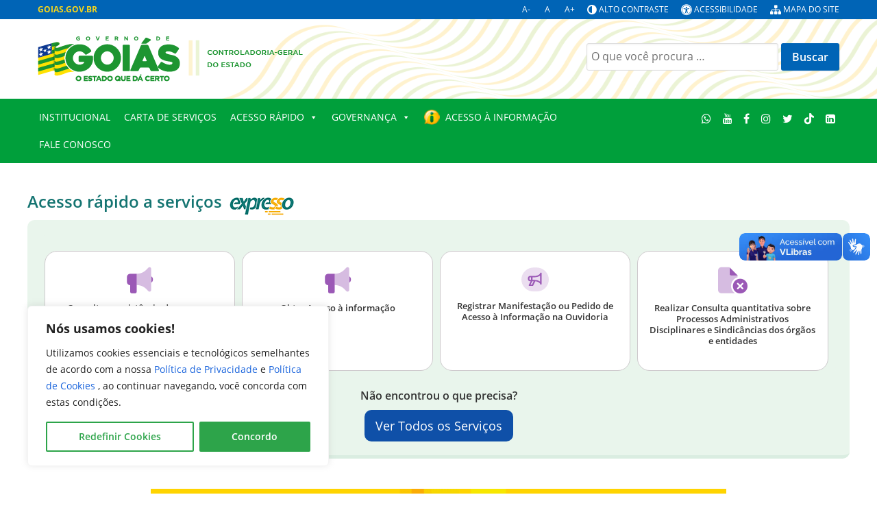

--- FILE ---
content_type: text/html; charset=UTF-8
request_url: https://goias.gov.br/controladoria/
body_size: 63272
content:

                                            <!DOCTYPE html>
<html lang="pt-BR" dir="ltr">
                
<head>
    
            <meta name="viewport" content="width=device-width, initial-scale=1.0">
        <meta http-equiv="X-UA-Compatible" content="IE=edge" />
        

                <link rel="icon" type="image/x-icon" href="https://goias.gov.br/wp-content/themes/g5_padrao-institucional-2023/images/favicon-96x96.png" />
        
                <link rel="apple-touch-icon" sizes="180x180" href="https://goias.gov.br/wp-content/themes/g5_padrao-institucional-2023/images/favicon-96x96.png">
        <link rel="icon" sizes="192x192" href="https://goias.gov.br/wp-content/themes/g5_padrao-institucional-2023/images/favicon-96x96.png">
            <meta http-equiv="Content-Type" content="text/html; charset=UTF-8" />
    <link rel="profile" href="http://gmpg.org/xfn/11" />
    <link rel="pingback" href="https://goias.gov.br/controladoria/xmlrpc.php" />
    <title>Controladoria</title>
<meta name='robots' content='max-image-preview:large' />
<link rel='dns-prefetch' href='//cdn.jsdelivr.net' />
<link rel='dns-prefetch' href='//cdnjs.cloudflare.com' />
<link rel="alternate" title="oEmbed (JSON)" type="application/json+oembed" href="https://goias.gov.br/controladoria/wp-json/oembed/1.0/embed?url=https%3A%2F%2Fgoias.gov.br%2Fcontroladoria%2F" />
<link rel="alternate" title="oEmbed (XML)" type="text/xml+oembed" href="https://goias.gov.br/controladoria/wp-json/oembed/1.0/embed?url=https%3A%2F%2Fgoias.gov.br%2Fcontroladoria%2F&#038;format=xml" />
<style id='wp-img-auto-sizes-contain-inline-css' type='text/css'>
img:is([sizes=auto i],[sizes^="auto," i]){contain-intrinsic-size:3000px 1500px}
/*# sourceURL=wp-img-auto-sizes-contain-inline-css */
</style>
<link rel='stylesheet' id='jquery-ui-css' href='https://goias.gov.br/controladoria/wp-content/plugins/wp-pagebuilder/assets/css/jquery-ui.css?ver=1.12.1' type='text/css' media='all' />
<link rel='stylesheet' id='animate-css' href='https://goias.gov.br/controladoria/wp-content/plugins/wp-pagebuilder/assets/css/animate.min.css?ver=all' type='text/css' media='all' />
<link rel='stylesheet' id='font-awesome-5-css' href='https://goias.gov.br/controladoria/wp-content/plugins/wp-pagebuilder/assets/css/font-awesome-5.min.css?ver=all' type='text/css' media='all' />
<link rel='stylesheet' id='wppb-fonts-css' href='https://goias.gov.br/controladoria/wp-content/plugins/wp-pagebuilder/assets/css/wppb-fonts.css?ver=all' type='text/css' media='all' />
<link rel='stylesheet' id='wppb-addons-css' href='https://goias.gov.br/controladoria/wp-content/plugins/wp-pagebuilder/assets/css/wppb-addons.css?ver=all' type='text/css' media='all' />
<link rel='stylesheet' id='wppb-main-css' href='https://goias.gov.br/controladoria/wp-content/plugins/wp-pagebuilder/assets/css/wppb-main.css?ver=all' type='text/css' media='all' />
<style id='wppb-main-inline-css' type='text/css'>
.wppb-builder-container#wppb-builder-container .wppb-row-parent > .wppb-container, .wppb-carousel-content-wrap .wppb-container{ max-width: 1140px }.wppb-builder-container#wppb-builder-container > .wppb-row-parent > .wppb-container,.wppb-builder-container#wppb-builder-container  .wppb-row-placeholder > .wppb-row-parent > .wppb-container,.wppb-carousel-content-wrap .wppb-container, .wppb-builder-container .wppb-column-parent-view { padding-left: 15px; }.wppb-builder-container#wppb-builder-container > .wppb-row-parent > .wppb-container, .wppb-builder-container#wppb-builder-container .wppb-row-placeholder > .wppb-row-parent > .wppb-container,.wppb-carousel-content-wrap .wppb-container, .wppb-builder-container .wppb-column-parent-view{ padding-right: 15px; }  .wppb-container > .wppb-row { margin-left: -15px; }.wppb-container > .wppb-row { margin-right: -15px; } .wppb-builder-container .wppb-column-parent-editor .wppb-column { margin-left: 15px; } .wppb-builder-container .wppb-column-parent-editor .wppb-column { margin-right: 15px; }
/*# sourceURL=wppb-main-inline-css */
</style>
<link rel='stylesheet' id='fa-all-css' href='https://goias.gov.br/controladoria/wp-content/plugins/servicos_do_orgao/assets/fontawesome/css/all.min.css' type='text/css' media='all' />
<style id='wp-emoji-styles-inline-css' type='text/css'>

	img.wp-smiley, img.emoji {
		display: inline !important;
		border: none !important;
		box-shadow: none !important;
		height: 1em !important;
		width: 1em !important;
		margin: 0 0.07em !important;
		vertical-align: -0.1em !important;
		background: none !important;
		padding: 0 !important;
	}
/*# sourceURL=wp-emoji-styles-inline-css */
</style>
<style id='classic-theme-styles-inline-css' type='text/css'>
/*! This file is auto-generated */
.wp-block-button__link{color:#fff;background-color:#32373c;border-radius:9999px;box-shadow:none;text-decoration:none;padding:calc(.667em + 2px) calc(1.333em + 2px);font-size:1.125em}.wp-block-file__button{background:#32373c;color:#fff;text-decoration:none}
/*# sourceURL=/wp-includes/css/classic-themes.min.css */
</style>
<link rel='stylesheet' id='contraste-css-css' href='https://goias.gov.br/controladoria/wp-content/plugins/alto-contraste/includes/assets/style.css?ver=b34f93e3bd0c74121e2ef9ffdcb6f3ed' type='text/css' media='all' />
<link rel='stylesheet' id='contact-form-7-css' href='https://goias.gov.br/controladoria/wp-content/plugins/contact-form-7/includes/css/styles.css?ver=6.1.4' type='text/css' media='all' />
<link rel='stylesheet' id='lfa-fontawesome-solid-css' href='https://cdnjs.cloudflare.com/ajax/libs/font-awesome/6.5.1/css/all.min.css?ver=6.5.1' type='text/css' media='all' />
<link rel='stylesheet' id='lfa-style-css' href='https://goias.gov.br/controladoria/wp-content/plugins/lista-facil-de-arquivos/assets/css/lista-facil.css?ver=13.1' type='text/css' media='all' />
<link rel='stylesheet' id='table-style-css' href='https://goias.gov.br/controladoria/wp-content/plugins/planilhaview/assets/datatables.min.css?ver=b34f93e3bd0c74121e2ef9ffdcb6f3ed' type='text/css' media='all' />
<link rel='stylesheet' id='searchandfilter-css' href='https://goias.gov.br/controladoria/wp-content/plugins/search-filter/style.css?ver=1' type='text/css' media='all' />
<link rel='stylesheet' id='slick-style-css' href='https://goias.gov.br/controladoria/wp-content/plugins/servicos_do_orgao/assets/css/slick.min.css?ver=b34f93e3bd0c74121e2ef9ffdcb6f3ed' type='text/css' media='all' />
<link rel='stylesheet' id='slick-theme-style-css' href='https://goias.gov.br/controladoria/wp-content/plugins/servicos_do_orgao/assets/css/slick-theme.min.css?ver=b34f93e3bd0c74121e2ef9ffdcb6f3ed' type='text/css' media='all' />
<link rel='stylesheet' id='services-style-css' href='https://goias.gov.br/controladoria/wp-content/plugins/servicos_do_orgao/assets/css/_services.css?ver=b34f93e3bd0c74121e2ef9ffdcb6f3ed' type='text/css' media='all' />
<link rel='stylesheet' id='rt-fontawsome-css' href='https://goias.gov.br/controladoria/wp-content/plugins/the-post-grid/assets/vendor/font-awesome/css/font-awesome.min.css?ver=7.8.8' type='text/css' media='all' />
<link rel='stylesheet' id='rt-tpg-shortcode-css' href='https://goias.gov.br/controladoria/wp-content/plugins/the-post-grid/assets/css/tpg-shortcode.min.css?ver=7.8.8' type='text/css' media='all' />
<link rel='stylesheet' id='bootstrap-css-css' href='https://cdn.jsdelivr.net/npm/bootstrap@5.3.3/dist/css/bootstrap.min.css' type='text/css' media='all' />
<link rel='stylesheet' id='megamenu-css' href='https://goias.gov.br/controladoria/wp-content/uploads/sites/31/maxmegamenu/style.css?ver=4006e7' type='text/css' media='all' />
<link rel='stylesheet' id='dashicons-css' href='https://goias.gov.br/controladoria/wp-includes/css/dashicons.min.css?ver=b34f93e3bd0c74121e2ef9ffdcb6f3ed' type='text/css' media='all' />
<link rel='stylesheet' id='pojo-a11y-css' href='https://goias.gov.br/controladoria/wp-content/plugins/pojo-accessibility/modules/legacy/assets/css/style.min.css?ver=1.0.0' type='text/css' media='all' />
<link rel='stylesheet' id='wppb-posts-css-css' href='https://goias.gov.br/controladoria/wp-content/plugins/wp-pagebuilder/addons/posts/assets/css/posts-addon.css?ver=b34f93e3bd0c74121e2ef9ffdcb6f3ed' type='text/css' media='all' />
<link rel='stylesheet' id='ics-calendar-css' href='https://goias.gov.br/controladoria/wp-content/plugins/ics-calendar/assets/style.min.css?ver=11.5.14.4' type='text/css' media='all' />
<link rel='stylesheet' id='jluikit.min-css' href='https://goias.gov.br/wp-content/themes/g5_padrao-institucional-2023/scss/particles/jluikit.min.css?ver=b34f93e3bd0c74121e2ef9ffdcb6f3ed' type='text/css' media='all' />
<link rel='stylesheet' id='nucleus-css' href='https://goias.gov.br/wp-content/plugins/gantry5/engines/nucleus/css-compiled/nucleus.css?ver=b34f93e3bd0c74121e2ef9ffdcb6f3ed' type='text/css' media='all' />
<link rel='stylesheet' id='padrao-institucional_homepage-css' href='https://goias.gov.br/wp-content/themes/g5_padrao-institucional-2023/custom/blog-31/css-compiled/padrao-institucional_homepage.css?ver=b34f93e3bd0c74121e2ef9ffdcb6f3ed' type='text/css' media='all' />
<link rel='stylesheet' id='wordpress-css' href='https://goias.gov.br/wp-content/plugins/gantry5/engines/nucleus/css-compiled/wordpress.css?ver=b34f93e3bd0c74121e2ef9ffdcb6f3ed' type='text/css' media='all' />
<link rel='stylesheet' id='style-css' href='https://goias.gov.br/wp-content/themes/g5_padrao-institucional-2023/style.css?ver=b34f93e3bd0c74121e2ef9ffdcb6f3ed' type='text/css' media='all' />
<link rel='stylesheet' id='font-awesome.min-css' href='https://goias.gov.br/wp-content/plugins/gantry5/assets/css/font-awesome.min.css?ver=b34f93e3bd0c74121e2ef9ffdcb6f3ed' type='text/css' media='all' />
<link rel='stylesheet' id='padrao-institucional-wordpress_homepage-css' href='https://goias.gov.br/wp-content/themes/g5_padrao-institucional-2023/custom/blog-31/css-compiled/padrao-institucional-wordpress_homepage.css?ver=b34f93e3bd0c74121e2ef9ffdcb6f3ed' type='text/css' media='all' />
<link rel='stylesheet' id='custom_homepage-css' href='https://goias.gov.br/wp-content/themes/g5_padrao-institucional-2023/custom/blog-31/css-compiled/custom_homepage.css?ver=b34f93e3bd0c74121e2ef9ffdcb6f3ed' type='text/css' media='all' />
<link rel='stylesheet' id='elementor-frontend-css' href='https://goias.gov.br/controladoria/wp-content/plugins/elementor/assets/css/frontend.min.css?ver=3.31.5' type='text/css' media='all' />
<link rel='stylesheet' id='elementor-post-147459-css' href='https://goias.gov.br/controladoria/wp-content/uploads/sites/31/elementor/css/post-147459.css?ver=1757462031' type='text/css' media='all' />
<link rel='stylesheet' id='widget-image-css' href='https://goias.gov.br/controladoria/wp-content/plugins/elementor/assets/css/widget-image.min.css?ver=3.31.5' type='text/css' media='all' />
<link rel='stylesheet' id='elementor-post-10803-css' href='https://goias.gov.br/controladoria/wp-content/uploads/sites/31/elementor/css/post-10803.css?ver=1768934172' type='text/css' media='all' />
<link rel='stylesheet' id='elementor-gf-local-roboto-css' href='https://goias.gov.br/controladoria/wp-content/uploads/sites/31/elementor/google-fonts/css/roboto.css?ver=1755112318' type='text/css' media='all' />
<link rel='stylesheet' id='elementor-gf-local-robotoslab-css' href='https://goias.gov.br/controladoria/wp-content/uploads/sites/31/elementor/google-fonts/css/robotoslab.css?ver=1755112329' type='text/css' media='all' />
<!--n2css--><!--n2js--><script type="text/javascript" id="cookie-law-info-js-extra">
/* <![CDATA[ */
var _ckyConfig = {"_ipData":[],"_assetsURL":"https://goias.gov.br/controladoria/wp-content/plugins/cookie-law-info/lite/frontend/images/","_publicURL":"https://goias.gov.br/controladoria","_expiry":"365","_categories":[{"name":"Necess\u00e1rios","slug":"necessary","isNecessary":true,"ccpaDoNotSell":true,"cookies":[{"cookieID":"wordpress_test_cookie","domain":"Propriet\u00e1rio","provider":""},{"cookieID":"contrast.actived","domain":"Propriet\u00e1rio","provider":""},{"cookieID":"wordpress_sec_[hash]","domain":"Propriet\u00e1rio","provider":""},{"cookieID":"wp-settings-","domain":"Propriet\u00e1rio","provider":""},{"cookieID":"wp-settings-time-","domain":"Propriet\u00e1rio","provider":""},{"cookieID":"wordpress_logged_in_[hash]","domain":"Propriet\u00e1rio","provider":""}],"active":true,"defaultConsent":{"gdpr":true,"ccpa":true}},{"name":"Funcionalidade","slug":"functional","isNecessary":false,"ccpaDoNotSell":true,"cookies":[{"cookieID":"CookieLawInfoConsent","domain":"Propriet\u00e1rio","provider":""},{"cookieID":"cookielawinfo-checkbox-advertisement","domain":"Propriet\u00e1rio","provider":""},{"cookieID":"cookielawinfo-checkbox-analytics","domain":"Propriet\u00e1rio","provider":""},{"cookieID":"cookielawinfo-checkbox-functional","domain":"Propriet\u00e1rio","provider":""},{"cookieID":"cookielawinfo-checkbox-necessary","domain":"Propriet\u00e1rio","provider":""},{"cookieID":"cookielawinfo-checkbox-others","domain":"Propriet\u00e1rio","provider":""},{"cookieID":"cookielawinfo-checkbox-performance","domain":"Propriet\u00e1rio","provider":""}],"active":true,"defaultConsent":{"gdpr":false,"ccpa":false}},{"name":"Anal\u00edticos ou de Desempenho","slug":"analytics","isNecessary":false,"ccpaDoNotSell":true,"cookies":[{"cookieID":"_ga","domain":"goias.gov.br","provider":""},{"cookieID":"_ga_","domain":"goias.gov.br","provider":""}],"active":true,"defaultConsent":{"gdpr":false,"ccpa":false}},{"name":"Performance","slug":"performance","isNecessary":false,"ccpaDoNotSell":true,"cookies":[],"active":true,"defaultConsent":{"gdpr":false,"ccpa":false}},{"name":"Publicidade","slug":"advertisement","isNecessary":false,"ccpaDoNotSell":true,"cookies":[],"active":true,"defaultConsent":{"gdpr":false,"ccpa":false}}],"_activeLaw":"gdpr","_rootDomain":"","_block":"1","_showBanner":"1","_bannerConfig":{"settings":{"type":"box","preferenceCenterType":"popup","position":"bottom-left","applicableLaw":"gdpr"},"behaviours":{"reloadBannerOnAccept":false,"loadAnalyticsByDefault":false,"animations":{"onLoad":"animate","onHide":"sticky"}},"config":{"revisitConsent":{"status":true,"tag":"revisit-consent","position":"bottom-left","meta":{"url":"#"},"styles":{"background-color":"#2da44a"},"elements":{"title":{"type":"text","tag":"revisit-consent-title","status":true,"styles":{"color":"#0056a7"}}}},"preferenceCenter":{"toggle":{"status":true,"tag":"detail-category-toggle","type":"toggle","states":{"active":{"styles":{"background-color":"#1863DC"}},"inactive":{"styles":{"background-color":"#D0D5D2"}}}}},"categoryPreview":{"status":false,"toggle":{"status":true,"tag":"detail-category-preview-toggle","type":"toggle","states":{"active":{"styles":{"background-color":"#1863DC"}},"inactive":{"styles":{"background-color":"#D0D5D2"}}}}},"videoPlaceholder":{"status":true,"styles":{"background-color":"#2da44a","border-color":"#2da44a","color":"#ffffff"}},"readMore":{"status":false,"tag":"readmore-button","type":"link","meta":{"noFollow":true,"newTab":true},"styles":{"color":"#1863DC","background-color":"transparent","border-color":"transparent"}},"showMore":{"status":true,"tag":"show-desc-button","type":"button","styles":{"color":"#1863DC"}},"showLess":{"status":true,"tag":"hide-desc-button","type":"button","styles":{"color":"#1863DC"}},"alwaysActive":{"status":true,"tag":"always-active","styles":{"color":"#008000"}},"manualLinks":{"status":true,"tag":"manual-links","type":"link","styles":{"color":"#1863DC"}},"auditTable":{"status":true},"optOption":{"status":true,"toggle":{"status":true,"tag":"optout-option-toggle","type":"toggle","states":{"active":{"styles":{"background-color":"#1863dc"}},"inactive":{"styles":{"background-color":"#FFFFFF"}}}}}}},"_version":"3.3.9.1","_logConsent":"1","_tags":[{"tag":"accept-button","styles":{"color":"#FFFFFF","background-color":"#2da44a","border-color":"#2da44a"}},{"tag":"reject-button","styles":{"color":"#1863DC","background-color":"transparent","border-color":"#1863DC"}},{"tag":"settings-button","styles":{"color":"#2da44a","background-color":"transparent","border-color":"#2da44a"}},{"tag":"readmore-button","styles":{"color":"#1863DC","background-color":"transparent","border-color":"transparent"}},{"tag":"donotsell-button","styles":{"color":"#1863DC","background-color":"transparent","border-color":"transparent"}},{"tag":"show-desc-button","styles":{"color":"#1863DC"}},{"tag":"hide-desc-button","styles":{"color":"#1863DC"}},{"tag":"cky-always-active","styles":[]},{"tag":"cky-link","styles":[]},{"tag":"accept-button","styles":{"color":"#FFFFFF","background-color":"#2da44a","border-color":"#2da44a"}},{"tag":"revisit-consent","styles":{"background-color":"#2da44a"}}],"_shortCodes":[{"key":"cky_readmore","content":"\u003Ca href=\"#\" class=\"cky-policy\" aria-label=\"Cookie Policy\" target=\"_blank\" rel=\"noopener\" data-cky-tag=\"readmore-button\"\u003ECookie Policy\u003C/a\u003E","tag":"readmore-button","status":false,"attributes":{"rel":"nofollow","target":"_blank"}},{"key":"cky_show_desc","content":"\u003Cbutton class=\"cky-show-desc-btn\" data-cky-tag=\"show-desc-button\" aria-label=\"Mostre mais\"\u003EMostre mais\u003C/button\u003E","tag":"show-desc-button","status":true,"attributes":[]},{"key":"cky_hide_desc","content":"\u003Cbutton class=\"cky-show-desc-btn\" data-cky-tag=\"hide-desc-button\" aria-label=\"Mostre menos\"\u003EMostre menos\u003C/button\u003E","tag":"hide-desc-button","status":true,"attributes":[]},{"key":"cky_optout_show_desc","content":"[cky_optout_show_desc]","tag":"optout-show-desc-button","status":true,"attributes":[]},{"key":"cky_optout_hide_desc","content":"[cky_optout_hide_desc]","tag":"optout-hide-desc-button","status":true,"attributes":[]},{"key":"cky_category_toggle_label","content":"[cky_{{status}}_category_label] [cky_preference_{{category_slug}}_title]","tag":"","status":true,"attributes":[]},{"key":"cky_enable_category_label","content":"Enable","tag":"","status":true,"attributes":[]},{"key":"cky_disable_category_label","content":"Disable","tag":"","status":true,"attributes":[]},{"key":"cky_video_placeholder","content":"\u003Cdiv class=\"video-placeholder-normal\" data-cky-tag=\"video-placeholder\" id=\"[UNIQUEID]\"\u003E\u003Cp class=\"video-placeholder-text-normal\" data-cky-tag=\"placeholder-title\"\u003EAceite os cookies para acessar este conte\u00fado\u003C/p\u003E\u003C/div\u003E","tag":"","status":true,"attributes":[]},{"key":"cky_enable_optout_label","content":"Enable","tag":"","status":true,"attributes":[]},{"key":"cky_disable_optout_label","content":"Disable","tag":"","status":true,"attributes":[]},{"key":"cky_optout_toggle_label","content":"[cky_{{status}}_optout_label] [cky_optout_option_title]","tag":"","status":true,"attributes":[]},{"key":"cky_optout_option_title","content":"Do Not Sell or Share My Personal Information","tag":"","status":true,"attributes":[]},{"key":"cky_optout_close_label","content":"Close","tag":"","status":true,"attributes":[]},{"key":"cky_preference_close_label","content":"Close","tag":"","status":true,"attributes":[]}],"_rtl":"","_language":"en","_providersToBlock":[]};
var _ckyStyles = {"css":".cky-overlay{background: #000000; opacity: 0.4; position: fixed; top: 0; left: 0; width: 100%; height: 100%; z-index: 99999999;}.cky-hide{display: none;}.cky-btn-revisit-wrapper{display: flex; align-items: center; justify-content: center; background: #0056a7; width: 45px; height: 45px; border-radius: 50%; position: fixed; z-index: 999999; cursor: pointer;}.cky-revisit-bottom-left{bottom: 15px; left: 15px;}.cky-revisit-bottom-right{bottom: 15px; right: 15px;}.cky-btn-revisit-wrapper .cky-btn-revisit{display: flex; align-items: center; justify-content: center; background: none; border: none; cursor: pointer; position: relative; margin: 0; padding: 0;}.cky-btn-revisit-wrapper .cky-btn-revisit img{max-width: fit-content; margin: 0; height: 30px; width: 30px;}.cky-revisit-bottom-left:hover::before{content: attr(data-tooltip); position: absolute; background: #4e4b66; color: #ffffff; left: calc(100% + 7px); font-size: 12px; line-height: 16px; width: max-content; padding: 4px 8px; border-radius: 4px;}.cky-revisit-bottom-left:hover::after{position: absolute; content: \"\"; border: 5px solid transparent; left: calc(100% + 2px); border-left-width: 0; border-right-color: #4e4b66;}.cky-revisit-bottom-right:hover::before{content: attr(data-tooltip); position: absolute; background: #4e4b66; color: #ffffff; right: calc(100% + 7px); font-size: 12px; line-height: 16px; width: max-content; padding: 4px 8px; border-radius: 4px;}.cky-revisit-bottom-right:hover::after{position: absolute; content: \"\"; border: 5px solid transparent; right: calc(100% + 2px); border-right-width: 0; border-left-color: #4e4b66;}.cky-revisit-hide{display: none;}.cky-consent-container{position: fixed; width: 440px; box-sizing: border-box; z-index: 9999999; border-radius: 6px;}.cky-consent-container .cky-consent-bar{background: #ffffff; border: 1px solid; padding: 20px 26px; box-shadow: 0 -1px 10px 0 #acabab4d; border-radius: 6px;}.cky-box-bottom-left{bottom: 40px; left: 40px;}.cky-box-bottom-right{bottom: 40px; right: 40px;}.cky-box-top-left{top: 40px; left: 40px;}.cky-box-top-right{top: 40px; right: 40px;}.cky-custom-brand-logo-wrapper .cky-custom-brand-logo{width: 100px; height: auto; margin: 0 0 12px 0;}.cky-notice .cky-title{color: #212121; font-weight: 700; font-size: 18px; line-height: 24px; margin: 0 0 12px 0;}.cky-notice-des *,.cky-preference-content-wrapper *,.cky-accordion-header-des *,.cky-gpc-wrapper .cky-gpc-desc *{font-size: 14px;}.cky-notice-des{color: #212121; font-size: 14px; line-height: 24px; font-weight: 400;}.cky-notice-des img{height: 25px; width: 25px;}.cky-consent-bar .cky-notice-des p,.cky-gpc-wrapper .cky-gpc-desc p,.cky-preference-body-wrapper .cky-preference-content-wrapper p,.cky-accordion-header-wrapper .cky-accordion-header-des p,.cky-cookie-des-table li div:last-child p{color: inherit; margin-top: 0; overflow-wrap: break-word;}.cky-notice-des P:last-child,.cky-preference-content-wrapper p:last-child,.cky-cookie-des-table li div:last-child p:last-child,.cky-gpc-wrapper .cky-gpc-desc p:last-child{margin-bottom: 0;}.cky-notice-des a.cky-policy,.cky-notice-des button.cky-policy{font-size: 14px; color: #1863dc; white-space: nowrap; cursor: pointer; background: transparent; border: 1px solid; text-decoration: underline;}.cky-notice-des button.cky-policy{padding: 0;}.cky-notice-des a.cky-policy:focus-visible,.cky-notice-des button.cky-policy:focus-visible,.cky-preference-content-wrapper .cky-show-desc-btn:focus-visible,.cky-accordion-header .cky-accordion-btn:focus-visible,.cky-preference-header .cky-btn-close:focus-visible,.cky-switch input[type=\"checkbox\"]:focus-visible,.cky-footer-wrapper a:focus-visible,.cky-btn:focus-visible{outline: 2px solid #1863dc; outline-offset: 2px;}.cky-btn:focus:not(:focus-visible),.cky-accordion-header .cky-accordion-btn:focus:not(:focus-visible),.cky-preference-content-wrapper .cky-show-desc-btn:focus:not(:focus-visible),.cky-btn-revisit-wrapper .cky-btn-revisit:focus:not(:focus-visible),.cky-preference-header .cky-btn-close:focus:not(:focus-visible),.cky-consent-bar .cky-banner-btn-close:focus:not(:focus-visible){outline: 0;}button.cky-show-desc-btn:not(:hover):not(:active){color: #1863dc; background: transparent;}button.cky-accordion-btn:not(:hover):not(:active),button.cky-banner-btn-close:not(:hover):not(:active),button.cky-btn-revisit:not(:hover):not(:active),button.cky-btn-close:not(:hover):not(:active){background: transparent;}.cky-consent-bar button:hover,.cky-modal.cky-modal-open button:hover,.cky-consent-bar button:focus,.cky-modal.cky-modal-open button:focus{text-decoration: none;}.cky-notice-btn-wrapper{display: flex; justify-content: flex-start; align-items: center; flex-wrap: wrap; margin-top: 16px;}.cky-notice-btn-wrapper .cky-btn{text-shadow: none; box-shadow: none;}.cky-btn{flex: auto; max-width: 100%; font-size: 14px; font-family: inherit; line-height: 24px; padding: 8px; font-weight: 500; margin: 0 8px 0 0; border-radius: 2px; cursor: pointer; text-align: center; text-transform: none; min-height: 0;}.cky-btn:hover{opacity: 0.8;}.cky-btn-customize{color: #1863dc; background: transparent; border: 2px solid #1863dc;}.cky-btn-reject{color: #1863dc; background: transparent; border: 2px solid #1863dc;}.cky-btn-accept{background: #1863dc; color: #ffffff; border: 2px solid #1863dc;}.cky-btn:last-child{margin-right: 0;}@media (max-width: 576px){.cky-box-bottom-left{bottom: 0; left: 0;}.cky-box-bottom-right{bottom: 0; right: 0;}.cky-box-top-left{top: 0; left: 0;}.cky-box-top-right{top: 0; right: 0;}}@media (max-width: 440px){.cky-box-bottom-left, .cky-box-bottom-right, .cky-box-top-left, .cky-box-top-right{width: 100%; max-width: 100%;}.cky-consent-container .cky-consent-bar{padding: 20px 0;}.cky-custom-brand-logo-wrapper, .cky-notice .cky-title, .cky-notice-des, .cky-notice-btn-wrapper{padding: 0 24px;}.cky-notice-des{max-height: 40vh; overflow-y: scroll;}.cky-notice-btn-wrapper{flex-direction: column; margin-top: 0;}.cky-btn{width: 100%; margin: 10px 0 0 0;}.cky-notice-btn-wrapper .cky-btn-customize{order: 2;}.cky-notice-btn-wrapper .cky-btn-reject{order: 3;}.cky-notice-btn-wrapper .cky-btn-accept{order: 1; margin-top: 16px;}}@media (max-width: 352px){.cky-notice .cky-title{font-size: 16px;}.cky-notice-des *{font-size: 12px;}.cky-notice-des, .cky-btn{font-size: 12px;}}.cky-modal.cky-modal-open{display: flex; visibility: visible; -webkit-transform: translate(-50%, -50%); -moz-transform: translate(-50%, -50%); -ms-transform: translate(-50%, -50%); -o-transform: translate(-50%, -50%); transform: translate(-50%, -50%); top: 50%; left: 50%; transition: all 1s ease;}.cky-modal{box-shadow: 0 32px 68px rgba(0, 0, 0, 0.3); margin: 0 auto; position: fixed; max-width: 100%; background: #ffffff; top: 50%; box-sizing: border-box; border-radius: 6px; z-index: 999999999; color: #212121; -webkit-transform: translate(-50%, 100%); -moz-transform: translate(-50%, 100%); -ms-transform: translate(-50%, 100%); -o-transform: translate(-50%, 100%); transform: translate(-50%, 100%); visibility: hidden; transition: all 0s ease;}.cky-preference-center{max-height: 79vh; overflow: hidden; width: 845px; overflow: hidden; flex: 1 1 0; display: flex; flex-direction: column; border-radius: 6px;}.cky-preference-header{display: flex; align-items: center; justify-content: space-between; padding: 22px 24px; border-bottom: 1px solid;}.cky-preference-header .cky-preference-title{font-size: 18px; font-weight: 700; line-height: 24px;}.cky-preference-header .cky-btn-close{margin: 0; cursor: pointer; vertical-align: middle; padding: 0; background: none; border: none; width: auto; height: auto; min-height: 0; line-height: 0; text-shadow: none; box-shadow: none;}.cky-preference-header .cky-btn-close img{margin: 0; height: 10px; width: 10px;}.cky-preference-body-wrapper{padding: 0 24px; flex: 1; overflow: auto; box-sizing: border-box;}.cky-preference-content-wrapper,.cky-gpc-wrapper .cky-gpc-desc{font-size: 14px; line-height: 24px; font-weight: 400; padding: 12px 0;}.cky-preference-content-wrapper{border-bottom: 1px solid;}.cky-preference-content-wrapper img{height: 25px; width: 25px;}.cky-preference-content-wrapper .cky-show-desc-btn{font-size: 14px; font-family: inherit; color: #1863dc; text-decoration: none; line-height: 24px; padding: 0; margin: 0; white-space: nowrap; cursor: pointer; background: transparent; border-color: transparent; text-transform: none; min-height: 0; text-shadow: none; box-shadow: none;}.cky-accordion-wrapper{margin-bottom: 10px;}.cky-accordion{border-bottom: 1px solid;}.cky-accordion:last-child{border-bottom: none;}.cky-accordion .cky-accordion-item{display: flex; margin-top: 10px;}.cky-accordion .cky-accordion-body{display: none;}.cky-accordion.cky-accordion-active .cky-accordion-body{display: block; padding: 0 22px; margin-bottom: 16px;}.cky-accordion-header-wrapper{cursor: pointer; width: 100%;}.cky-accordion-item .cky-accordion-header{display: flex; justify-content: space-between; align-items: center;}.cky-accordion-header .cky-accordion-btn{font-size: 16px; font-family: inherit; color: #212121; line-height: 24px; background: none; border: none; font-weight: 700; padding: 0; margin: 0; cursor: pointer; text-transform: none; min-height: 0; text-shadow: none; box-shadow: none;}.cky-accordion-header .cky-always-active{color: #008000; font-weight: 600; line-height: 24px; font-size: 14px;}.cky-accordion-header-des{font-size: 14px; line-height: 24px; margin: 10px 0 16px 0;}.cky-accordion-chevron{margin-right: 22px; position: relative; cursor: pointer;}.cky-accordion-chevron-hide{display: none;}.cky-accordion .cky-accordion-chevron i::before{content: \"\"; position: absolute; border-right: 1.4px solid; border-bottom: 1.4px solid; border-color: inherit; height: 6px; width: 6px; -webkit-transform: rotate(-45deg); -moz-transform: rotate(-45deg); -ms-transform: rotate(-45deg); -o-transform: rotate(-45deg); transform: rotate(-45deg); transition: all 0.2s ease-in-out; top: 8px;}.cky-accordion.cky-accordion-active .cky-accordion-chevron i::before{-webkit-transform: rotate(45deg); -moz-transform: rotate(45deg); -ms-transform: rotate(45deg); -o-transform: rotate(45deg); transform: rotate(45deg);}.cky-audit-table{background: #f4f4f4; border-radius: 6px;}.cky-audit-table .cky-empty-cookies-text{color: inherit; font-size: 12px; line-height: 24px; margin: 0; padding: 10px;}.cky-audit-table .cky-cookie-des-table{font-size: 12px; line-height: 24px; font-weight: normal; padding: 15px 10px; border-bottom: 1px solid; border-bottom-color: inherit; margin: 0;}.cky-audit-table .cky-cookie-des-table:last-child{border-bottom: none;}.cky-audit-table .cky-cookie-des-table li{list-style-type: none; display: flex; padding: 3px 0;}.cky-audit-table .cky-cookie-des-table li:first-child{padding-top: 0;}.cky-cookie-des-table li div:first-child{width: 100px; font-weight: 600; word-break: break-word; word-wrap: break-word;}.cky-cookie-des-table li div:last-child{flex: 1; word-break: break-word; word-wrap: break-word; margin-left: 8px;}.cky-footer-shadow{display: block; width: 100%; height: 40px; background: linear-gradient(180deg, rgba(255, 255, 255, 0) 0%, #ffffff 100%); position: absolute; bottom: calc(100% - 1px);}.cky-footer-wrapper{position: relative;}.cky-prefrence-btn-wrapper{display: flex; flex-wrap: wrap; align-items: center; justify-content: center; padding: 22px 24px; border-top: 1px solid;}.cky-prefrence-btn-wrapper .cky-btn{flex: auto; max-width: 100%; text-shadow: none; box-shadow: none;}.cky-btn-preferences{color: #1863dc; background: transparent; border: 2px solid #1863dc;}.cky-preference-header,.cky-preference-body-wrapper,.cky-preference-content-wrapper,.cky-accordion-wrapper,.cky-accordion,.cky-accordion-wrapper,.cky-footer-wrapper,.cky-prefrence-btn-wrapper{border-color: inherit;}@media (max-width: 845px){.cky-modal{max-width: calc(100% - 16px);}}@media (max-width: 576px){.cky-modal{max-width: 100%;}.cky-preference-center{max-height: 100vh;}.cky-prefrence-btn-wrapper{flex-direction: column;}.cky-accordion.cky-accordion-active .cky-accordion-body{padding-right: 0;}.cky-prefrence-btn-wrapper .cky-btn{width: 100%; margin: 10px 0 0 0;}.cky-prefrence-btn-wrapper .cky-btn-reject{order: 3;}.cky-prefrence-btn-wrapper .cky-btn-accept{order: 1; margin-top: 0;}.cky-prefrence-btn-wrapper .cky-btn-preferences{order: 2;}}@media (max-width: 425px){.cky-accordion-chevron{margin-right: 15px;}.cky-notice-btn-wrapper{margin-top: 0;}.cky-accordion.cky-accordion-active .cky-accordion-body{padding: 0 15px;}}@media (max-width: 352px){.cky-preference-header .cky-preference-title{font-size: 16px;}.cky-preference-header{padding: 16px 24px;}.cky-preference-content-wrapper *, .cky-accordion-header-des *{font-size: 12px;}.cky-preference-content-wrapper, .cky-preference-content-wrapper .cky-show-more, .cky-accordion-header .cky-always-active, .cky-accordion-header-des, .cky-preference-content-wrapper .cky-show-desc-btn, .cky-notice-des a.cky-policy{font-size: 12px;}.cky-accordion-header .cky-accordion-btn{font-size: 14px;}}.cky-switch{display: flex;}.cky-switch input[type=\"checkbox\"]{position: relative; width: 44px; height: 24px; margin: 0; background: #d0d5d2; -webkit-appearance: none; border-radius: 50px; cursor: pointer; outline: 0; border: none; top: 0;}.cky-switch input[type=\"checkbox\"]:checked{background: #1863dc;}.cky-switch input[type=\"checkbox\"]:before{position: absolute; content: \"\"; height: 20px; width: 20px; left: 2px; bottom: 2px; border-radius: 50%; background-color: white; -webkit-transition: 0.4s; transition: 0.4s; margin: 0;}.cky-switch input[type=\"checkbox\"]:after{display: none;}.cky-switch input[type=\"checkbox\"]:checked:before{-webkit-transform: translateX(20px); -ms-transform: translateX(20px); transform: translateX(20px);}@media (max-width: 425px){.cky-switch input[type=\"checkbox\"]{width: 38px; height: 21px;}.cky-switch input[type=\"checkbox\"]:before{height: 17px; width: 17px;}.cky-switch input[type=\"checkbox\"]:checked:before{-webkit-transform: translateX(17px); -ms-transform: translateX(17px); transform: translateX(17px);}}.cky-consent-bar .cky-banner-btn-close{position: absolute; right: 9px; top: 5px; background: none; border: none; cursor: pointer; padding: 0; margin: 0; min-height: 0; line-height: 0; height: auto; width: auto; text-shadow: none; box-shadow: none;}.cky-consent-bar .cky-banner-btn-close img{height: 9px; width: 9px; margin: 0;}.cky-notice-group{font-size: 14px; line-height: 24px; font-weight: 400; color: #212121;}.cky-notice-btn-wrapper .cky-btn-do-not-sell{font-size: 14px; line-height: 24px; padding: 6px 0; margin: 0; font-weight: 500; background: none; border-radius: 2px; border: none; cursor: pointer; text-align: left; color: #1863dc; background: transparent; border-color: transparent; box-shadow: none; text-shadow: none;}.cky-consent-bar .cky-banner-btn-close:focus-visible,.cky-notice-btn-wrapper .cky-btn-do-not-sell:focus-visible,.cky-opt-out-btn-wrapper .cky-btn:focus-visible,.cky-opt-out-checkbox-wrapper input[type=\"checkbox\"].cky-opt-out-checkbox:focus-visible{outline: 2px solid #1863dc; outline-offset: 2px;}@media (max-width: 440px){.cky-consent-container{width: 100%;}}@media (max-width: 352px){.cky-notice-des a.cky-policy, .cky-notice-btn-wrapper .cky-btn-do-not-sell{font-size: 12px;}}.cky-opt-out-wrapper{padding: 12px 0;}.cky-opt-out-wrapper .cky-opt-out-checkbox-wrapper{display: flex; align-items: center;}.cky-opt-out-checkbox-wrapper .cky-opt-out-checkbox-label{font-size: 16px; font-weight: 700; line-height: 24px; margin: 0 0 0 12px; cursor: pointer;}.cky-opt-out-checkbox-wrapper input[type=\"checkbox\"].cky-opt-out-checkbox{background-color: #ffffff; border: 1px solid black; width: 20px; height: 18.5px; margin: 0; -webkit-appearance: none; position: relative; display: flex; align-items: center; justify-content: center; border-radius: 2px; cursor: pointer;}.cky-opt-out-checkbox-wrapper input[type=\"checkbox\"].cky-opt-out-checkbox:checked{background-color: #1863dc; border: none;}.cky-opt-out-checkbox-wrapper input[type=\"checkbox\"].cky-opt-out-checkbox:checked::after{left: 6px; bottom: 4px; width: 7px; height: 13px; border: solid #ffffff; border-width: 0 3px 3px 0; border-radius: 2px; -webkit-transform: rotate(45deg); -ms-transform: rotate(45deg); transform: rotate(45deg); content: \"\"; position: absolute; box-sizing: border-box;}.cky-opt-out-checkbox-wrapper.cky-disabled .cky-opt-out-checkbox-label,.cky-opt-out-checkbox-wrapper.cky-disabled input[type=\"checkbox\"].cky-opt-out-checkbox{cursor: no-drop;}.cky-gpc-wrapper{margin: 0 0 0 32px;}.cky-footer-wrapper .cky-opt-out-btn-wrapper{display: flex; flex-wrap: wrap; align-items: center; justify-content: center; padding: 22px 24px;}.cky-opt-out-btn-wrapper .cky-btn{flex: auto; max-width: 100%; text-shadow: none; box-shadow: none;}.cky-opt-out-btn-wrapper .cky-btn-cancel{border: 1px solid #dedfe0; background: transparent; color: #858585;}.cky-opt-out-btn-wrapper .cky-btn-confirm{background: #1863dc; color: #ffffff; border: 1px solid #1863dc;}@media (max-width: 352px){.cky-opt-out-checkbox-wrapper .cky-opt-out-checkbox-label{font-size: 14px;}.cky-gpc-wrapper .cky-gpc-desc, .cky-gpc-wrapper .cky-gpc-desc *{font-size: 12px;}.cky-opt-out-checkbox-wrapper input[type=\"checkbox\"].cky-opt-out-checkbox{width: 16px; height: 16px;}.cky-opt-out-checkbox-wrapper input[type=\"checkbox\"].cky-opt-out-checkbox:checked::after{left: 5px; bottom: 4px; width: 3px; height: 9px;}.cky-gpc-wrapper{margin: 0 0 0 28px;}}.video-placeholder-youtube{background-size: 100% 100%; background-position: center; background-repeat: no-repeat; background-color: #b2b0b059; position: relative; display: flex; align-items: center; justify-content: center; max-width: 100%;}.video-placeholder-text-youtube{text-align: center; align-items: center; padding: 10px 16px; background-color: #000000cc; color: #ffffff; border: 1px solid; border-radius: 2px; cursor: pointer;}.video-placeholder-normal{background-image: url(\"/wp-content/plugins/cookie-law-info/lite/frontend/images/placeholder.svg\"); background-size: 80px; background-position: center; background-repeat: no-repeat; background-color: #b2b0b059; position: relative; display: flex; align-items: flex-end; justify-content: center; max-width: 100%;}.video-placeholder-text-normal{align-items: center; padding: 10px 16px; text-align: center; border: 1px solid; border-radius: 2px; cursor: pointer;}.cky-rtl{direction: rtl; text-align: right;}.cky-rtl .cky-banner-btn-close{left: 9px; right: auto;}.cky-rtl .cky-notice-btn-wrapper .cky-btn:last-child{margin-right: 8px;}.cky-rtl .cky-notice-btn-wrapper .cky-btn:first-child{margin-right: 0;}.cky-rtl .cky-notice-btn-wrapper{margin-left: 0; margin-right: 15px;}.cky-rtl .cky-prefrence-btn-wrapper .cky-btn{margin-right: 8px;}.cky-rtl .cky-prefrence-btn-wrapper .cky-btn:first-child{margin-right: 0;}.cky-rtl .cky-accordion .cky-accordion-chevron i::before{border: none; border-left: 1.4px solid; border-top: 1.4px solid; left: 12px;}.cky-rtl .cky-accordion.cky-accordion-active .cky-accordion-chevron i::before{-webkit-transform: rotate(-135deg); -moz-transform: rotate(-135deg); -ms-transform: rotate(-135deg); -o-transform: rotate(-135deg); transform: rotate(-135deg);}@media (max-width: 768px){.cky-rtl .cky-notice-btn-wrapper{margin-right: 0;}}@media (max-width: 576px){.cky-rtl .cky-notice-btn-wrapper .cky-btn:last-child{margin-right: 0;}.cky-rtl .cky-prefrence-btn-wrapper .cky-btn{margin-right: 0;}.cky-rtl .cky-accordion.cky-accordion-active .cky-accordion-body{padding: 0 22px 0 0;}}@media (max-width: 425px){.cky-rtl .cky-accordion.cky-accordion-active .cky-accordion-body{padding: 0 15px 0 0;}}.cky-rtl .cky-opt-out-btn-wrapper .cky-btn{margin-right: 12px;}.cky-rtl .cky-opt-out-btn-wrapper .cky-btn:first-child{margin-right: 0;}.cky-rtl .cky-opt-out-checkbox-wrapper .cky-opt-out-checkbox-label{margin: 0 12px 0 0;}"};
//# sourceURL=cookie-law-info-js-extra
/* ]]> */
</script>
<script type="text/javascript" src="https://goias.gov.br/controladoria/wp-content/plugins/cookie-law-info/lite/frontend/js/script.min.js?ver=3.3.9.1" id="cookie-law-info-js"></script>
<script type="text/javascript" src="https://goias.gov.br/controladoria/wp-includes/js/jquery/jquery.min.js?ver=3.7.1" id="jquery-core-js"></script>
<script type="text/javascript" src="https://goias.gov.br/controladoria/wp-includes/js/jquery/jquery-migrate.min.js?ver=3.4.1" id="jquery-migrate-js"></script>
<script type="text/javascript" src="https://goias.gov.br/wp-content/themes/g5_padrao-institucional-2023/js/jluikit.min.js?ver=b34f93e3bd0c74121e2ef9ffdcb6f3ed" id="jluikit.min-js"></script>
<script type="text/javascript" src="https://goias.gov.br/wp-content/themes/g5_padrao-institucional-2023/js/acessibilidade.js?ver=b34f93e3bd0c74121e2ef9ffdcb6f3ed" id="acessibilidade-js"></script>
<script type="text/javascript" src="https://goias.gov.br/wp-content/themes/g5_padrao-institucional-2023/js/jquery.cookie.js?ver=b34f93e3bd0c74121e2ef9ffdcb6f3ed" id="jquery.cookie-js"></script>
<link rel="https://api.w.org/" href="https://goias.gov.br/controladoria/wp-json/" /><link rel="alternate" title="JSON" type="application/json" href="https://goias.gov.br/controladoria/wp-json/wp/v2/pages/10803" /><link rel="EditURI" type="application/rsd+xml" title="RSD" href="https://goias.gov.br/controladoria/xmlrpc.php?rsd" />
<link rel="canonical" href="https://goias.gov.br/controladoria/" />
<link rel='shortlink' href='https://goias.gov.br/controladoria/' />
<style id="cky-style-inline">[data-cky-tag]{visibility:hidden;}</style>        <style>
            :root {
                --tpg-primary-color: #0d6efd;
                --tpg-secondary-color: #0654c4;
                --tpg-primary-light: #c4d0ff
            }

                        body .rt-tpg-container .rt-loading,
            body #bottom-script-loader .rt-ball-clip-rotate {
                color: #0367bf !important;
            }

                    </style>
		<style type="text/css">
#pojo-a11y-toolbar .pojo-a11y-toolbar-toggle a{ background-color: #4054b2;	color: #ffffff;}
#pojo-a11y-toolbar .pojo-a11y-toolbar-overlay, #pojo-a11y-toolbar .pojo-a11y-toolbar-overlay ul.pojo-a11y-toolbar-items.pojo-a11y-links{ border-color: #4054b2;}
body.pojo-a11y-focusable a:focus{ outline-style: solid !important;	outline-width: 1px !important;	outline-color: #FF0000 !important;}
#pojo-a11y-toolbar{ top: 100px !important;}
#pojo-a11y-toolbar .pojo-a11y-toolbar-overlay{ background-color: #ffffff;}
#pojo-a11y-toolbar .pojo-a11y-toolbar-overlay ul.pojo-a11y-toolbar-items li.pojo-a11y-toolbar-item a, #pojo-a11y-toolbar .pojo-a11y-toolbar-overlay p.pojo-a11y-toolbar-title{ color: #333333;}
#pojo-a11y-toolbar .pojo-a11y-toolbar-overlay ul.pojo-a11y-toolbar-items li.pojo-a11y-toolbar-item a.active{ background-color: #4054b2;	color: #ffffff;}
@media (max-width: 767px) { #pojo-a11y-toolbar { top: 50px !important; } }</style><meta name="generator" content="Elementor 3.31.5; features: e_font_icon_svg, additional_custom_breakpoints, e_element_cache; settings: css_print_method-external, google_font-enabled, font_display-swap">
			<style>
				.e-con.e-parent:nth-of-type(n+4):not(.e-lazyloaded):not(.e-no-lazyload),
				.e-con.e-parent:nth-of-type(n+4):not(.e-lazyloaded):not(.e-no-lazyload) * {
					background-image: none !important;
				}
				@media screen and (max-height: 1024px) {
					.e-con.e-parent:nth-of-type(n+3):not(.e-lazyloaded):not(.e-no-lazyload),
					.e-con.e-parent:nth-of-type(n+3):not(.e-lazyloaded):not(.e-no-lazyload) * {
						background-image: none !important;
					}
				}
				@media screen and (max-height: 640px) {
					.e-con.e-parent:nth-of-type(n+2):not(.e-lazyloaded):not(.e-no-lazyload),
					.e-con.e-parent:nth-of-type(n+2):not(.e-lazyloaded):not(.e-no-lazyload) * {
						background-image: none !important;
					}
				}
			</style>
			<noscript><style>.lazyload[data-src]{display:none !important;}</style></noscript><style>.lazyload{background-image:none !important;}.lazyload:before{background-image:none !important;}</style><link rel="icon" href="https://goias.gov.br/controladoria/wp-content/uploads/sites/31/2023/11/favicon-96x96-2.png" sizes="32x32" />
<link rel="icon" href="https://goias.gov.br/controladoria/wp-content/uploads/sites/31/2023/11/favicon-96x96-2.png" sizes="192x192" />
<link rel="apple-touch-icon" href="https://goias.gov.br/controladoria/wp-content/uploads/sites/31/2023/11/favicon-96x96-2.png" />
<meta name="msapplication-TileImage" content="https://goias.gov.br/controladoria/wp-content/uploads/sites/31/2023/11/favicon-96x96-2.png" />
<style type="text/css">/** Mega Menu CSS: fs **/</style>

                    <!-- Google tag (gtag.js) -->
<script async src="https://www.googletagmanager.com/gtag/js?id=G-2QRFV14STL"></script>
<script>
  window.dataLayer = window.dataLayer || [];
  function gtag(){dataLayer.push(arguments);}
  gtag('js', new Date());

  gtag('config', 'G-2QRFV14STL');
</script>

<!-- SCRIPT PARA VISÃO DE TODA REDE - ANALYTICS -->
<script async src="https://www.googletagmanager.com/gtag/js?id=G-NV8QTE7B39"></script>
<script>
  window.dataLayer = window.dataLayer || [];
  function gtag(){dataLayer.push(arguments);}
  gtag('js', new Date());

  gtag('config', 'G-NV8QTE7B39');
</script>
            
<style id='wp-block-paragraph-inline-css' type='text/css'>
.is-small-text{font-size:.875em}.is-regular-text{font-size:1em}.is-large-text{font-size:2.25em}.is-larger-text{font-size:3em}.has-drop-cap:not(:focus):first-letter{float:left;font-size:8.4em;font-style:normal;font-weight:100;line-height:.68;margin:.05em .1em 0 0;text-transform:uppercase}body.rtl .has-drop-cap:not(:focus):first-letter{float:none;margin-left:.1em}p.has-drop-cap.has-background{overflow:hidden}:root :where(p.has-background){padding:1.25em 2.375em}:where(p.has-text-color:not(.has-link-color)) a{color:inherit}p.has-text-align-left[style*="writing-mode:vertical-lr"],p.has-text-align-right[style*="writing-mode:vertical-rl"]{rotate:180deg}
/*# sourceURL=https://goias.gov.br/controladoria/wp-includes/blocks/paragraph/style.min.css */
</style>
<style id='global-styles-inline-css' type='text/css'>
:root{--wp--preset--aspect-ratio--square: 1;--wp--preset--aspect-ratio--4-3: 4/3;--wp--preset--aspect-ratio--3-4: 3/4;--wp--preset--aspect-ratio--3-2: 3/2;--wp--preset--aspect-ratio--2-3: 2/3;--wp--preset--aspect-ratio--16-9: 16/9;--wp--preset--aspect-ratio--9-16: 9/16;--wp--preset--color--black: #000000;--wp--preset--color--cyan-bluish-gray: #abb8c3;--wp--preset--color--white: #ffffff;--wp--preset--color--pale-pink: #f78da7;--wp--preset--color--vivid-red: #cf2e2e;--wp--preset--color--luminous-vivid-orange: #ff6900;--wp--preset--color--luminous-vivid-amber: #fcb900;--wp--preset--color--light-green-cyan: #7bdcb5;--wp--preset--color--vivid-green-cyan: #00d084;--wp--preset--color--pale-cyan-blue: #8ed1fc;--wp--preset--color--vivid-cyan-blue: #0693e3;--wp--preset--color--vivid-purple: #9b51e0;--wp--preset--gradient--vivid-cyan-blue-to-vivid-purple: linear-gradient(135deg,rgb(6,147,227) 0%,rgb(155,81,224) 100%);--wp--preset--gradient--light-green-cyan-to-vivid-green-cyan: linear-gradient(135deg,rgb(122,220,180) 0%,rgb(0,208,130) 100%);--wp--preset--gradient--luminous-vivid-amber-to-luminous-vivid-orange: linear-gradient(135deg,rgb(252,185,0) 0%,rgb(255,105,0) 100%);--wp--preset--gradient--luminous-vivid-orange-to-vivid-red: linear-gradient(135deg,rgb(255,105,0) 0%,rgb(207,46,46) 100%);--wp--preset--gradient--very-light-gray-to-cyan-bluish-gray: linear-gradient(135deg,rgb(238,238,238) 0%,rgb(169,184,195) 100%);--wp--preset--gradient--cool-to-warm-spectrum: linear-gradient(135deg,rgb(74,234,220) 0%,rgb(151,120,209) 20%,rgb(207,42,186) 40%,rgb(238,44,130) 60%,rgb(251,105,98) 80%,rgb(254,248,76) 100%);--wp--preset--gradient--blush-light-purple: linear-gradient(135deg,rgb(255,206,236) 0%,rgb(152,150,240) 100%);--wp--preset--gradient--blush-bordeaux: linear-gradient(135deg,rgb(254,205,165) 0%,rgb(254,45,45) 50%,rgb(107,0,62) 100%);--wp--preset--gradient--luminous-dusk: linear-gradient(135deg,rgb(255,203,112) 0%,rgb(199,81,192) 50%,rgb(65,88,208) 100%);--wp--preset--gradient--pale-ocean: linear-gradient(135deg,rgb(255,245,203) 0%,rgb(182,227,212) 50%,rgb(51,167,181) 100%);--wp--preset--gradient--electric-grass: linear-gradient(135deg,rgb(202,248,128) 0%,rgb(113,206,126) 100%);--wp--preset--gradient--midnight: linear-gradient(135deg,rgb(2,3,129) 0%,rgb(40,116,252) 100%);--wp--preset--font-size--small: 13px;--wp--preset--font-size--medium: 20px;--wp--preset--font-size--large: 36px;--wp--preset--font-size--x-large: 42px;--wp--preset--spacing--20: 0.44rem;--wp--preset--spacing--30: 0.67rem;--wp--preset--spacing--40: 1rem;--wp--preset--spacing--50: 1.5rem;--wp--preset--spacing--60: 2.25rem;--wp--preset--spacing--70: 3.38rem;--wp--preset--spacing--80: 5.06rem;--wp--preset--shadow--natural: 6px 6px 9px rgba(0, 0, 0, 0.2);--wp--preset--shadow--deep: 12px 12px 50px rgba(0, 0, 0, 0.4);--wp--preset--shadow--sharp: 6px 6px 0px rgba(0, 0, 0, 0.2);--wp--preset--shadow--outlined: 6px 6px 0px -3px rgb(255, 255, 255), 6px 6px rgb(0, 0, 0);--wp--preset--shadow--crisp: 6px 6px 0px rgb(0, 0, 0);}:where(.is-layout-flex){gap: 0.5em;}:where(.is-layout-grid){gap: 0.5em;}body .is-layout-flex{display: flex;}.is-layout-flex{flex-wrap: wrap;align-items: center;}.is-layout-flex > :is(*, div){margin: 0;}body .is-layout-grid{display: grid;}.is-layout-grid > :is(*, div){margin: 0;}:where(.wp-block-columns.is-layout-flex){gap: 2em;}:where(.wp-block-columns.is-layout-grid){gap: 2em;}:where(.wp-block-post-template.is-layout-flex){gap: 1.25em;}:where(.wp-block-post-template.is-layout-grid){gap: 1.25em;}.has-black-color{color: var(--wp--preset--color--black) !important;}.has-cyan-bluish-gray-color{color: var(--wp--preset--color--cyan-bluish-gray) !important;}.has-white-color{color: var(--wp--preset--color--white) !important;}.has-pale-pink-color{color: var(--wp--preset--color--pale-pink) !important;}.has-vivid-red-color{color: var(--wp--preset--color--vivid-red) !important;}.has-luminous-vivid-orange-color{color: var(--wp--preset--color--luminous-vivid-orange) !important;}.has-luminous-vivid-amber-color{color: var(--wp--preset--color--luminous-vivid-amber) !important;}.has-light-green-cyan-color{color: var(--wp--preset--color--light-green-cyan) !important;}.has-vivid-green-cyan-color{color: var(--wp--preset--color--vivid-green-cyan) !important;}.has-pale-cyan-blue-color{color: var(--wp--preset--color--pale-cyan-blue) !important;}.has-vivid-cyan-blue-color{color: var(--wp--preset--color--vivid-cyan-blue) !important;}.has-vivid-purple-color{color: var(--wp--preset--color--vivid-purple) !important;}.has-black-background-color{background-color: var(--wp--preset--color--black) !important;}.has-cyan-bluish-gray-background-color{background-color: var(--wp--preset--color--cyan-bluish-gray) !important;}.has-white-background-color{background-color: var(--wp--preset--color--white) !important;}.has-pale-pink-background-color{background-color: var(--wp--preset--color--pale-pink) !important;}.has-vivid-red-background-color{background-color: var(--wp--preset--color--vivid-red) !important;}.has-luminous-vivid-orange-background-color{background-color: var(--wp--preset--color--luminous-vivid-orange) !important;}.has-luminous-vivid-amber-background-color{background-color: var(--wp--preset--color--luminous-vivid-amber) !important;}.has-light-green-cyan-background-color{background-color: var(--wp--preset--color--light-green-cyan) !important;}.has-vivid-green-cyan-background-color{background-color: var(--wp--preset--color--vivid-green-cyan) !important;}.has-pale-cyan-blue-background-color{background-color: var(--wp--preset--color--pale-cyan-blue) !important;}.has-vivid-cyan-blue-background-color{background-color: var(--wp--preset--color--vivid-cyan-blue) !important;}.has-vivid-purple-background-color{background-color: var(--wp--preset--color--vivid-purple) !important;}.has-black-border-color{border-color: var(--wp--preset--color--black) !important;}.has-cyan-bluish-gray-border-color{border-color: var(--wp--preset--color--cyan-bluish-gray) !important;}.has-white-border-color{border-color: var(--wp--preset--color--white) !important;}.has-pale-pink-border-color{border-color: var(--wp--preset--color--pale-pink) !important;}.has-vivid-red-border-color{border-color: var(--wp--preset--color--vivid-red) !important;}.has-luminous-vivid-orange-border-color{border-color: var(--wp--preset--color--luminous-vivid-orange) !important;}.has-luminous-vivid-amber-border-color{border-color: var(--wp--preset--color--luminous-vivid-amber) !important;}.has-light-green-cyan-border-color{border-color: var(--wp--preset--color--light-green-cyan) !important;}.has-vivid-green-cyan-border-color{border-color: var(--wp--preset--color--vivid-green-cyan) !important;}.has-pale-cyan-blue-border-color{border-color: var(--wp--preset--color--pale-cyan-blue) !important;}.has-vivid-cyan-blue-border-color{border-color: var(--wp--preset--color--vivid-cyan-blue) !important;}.has-vivid-purple-border-color{border-color: var(--wp--preset--color--vivid-purple) !important;}.has-vivid-cyan-blue-to-vivid-purple-gradient-background{background: var(--wp--preset--gradient--vivid-cyan-blue-to-vivid-purple) !important;}.has-light-green-cyan-to-vivid-green-cyan-gradient-background{background: var(--wp--preset--gradient--light-green-cyan-to-vivid-green-cyan) !important;}.has-luminous-vivid-amber-to-luminous-vivid-orange-gradient-background{background: var(--wp--preset--gradient--luminous-vivid-amber-to-luminous-vivid-orange) !important;}.has-luminous-vivid-orange-to-vivid-red-gradient-background{background: var(--wp--preset--gradient--luminous-vivid-orange-to-vivid-red) !important;}.has-very-light-gray-to-cyan-bluish-gray-gradient-background{background: var(--wp--preset--gradient--very-light-gray-to-cyan-bluish-gray) !important;}.has-cool-to-warm-spectrum-gradient-background{background: var(--wp--preset--gradient--cool-to-warm-spectrum) !important;}.has-blush-light-purple-gradient-background{background: var(--wp--preset--gradient--blush-light-purple) !important;}.has-blush-bordeaux-gradient-background{background: var(--wp--preset--gradient--blush-bordeaux) !important;}.has-luminous-dusk-gradient-background{background: var(--wp--preset--gradient--luminous-dusk) !important;}.has-pale-ocean-gradient-background{background: var(--wp--preset--gradient--pale-ocean) !important;}.has-electric-grass-gradient-background{background: var(--wp--preset--gradient--electric-grass) !important;}.has-midnight-gradient-background{background: var(--wp--preset--gradient--midnight) !important;}.has-small-font-size{font-size: var(--wp--preset--font-size--small) !important;}.has-medium-font-size{font-size: var(--wp--preset--font-size--medium) !important;}.has-large-font-size{font-size: var(--wp--preset--font-size--large) !important;}.has-x-large-font-size{font-size: var(--wp--preset--font-size--x-large) !important;}
/*# sourceURL=global-styles-inline-css */
</style>
</head>

    
    <body class="gantry g-offcanvas-right g-home g-style-preset1 home wp-singular page-template page-template-wppb_theme_template page page-id-10803 wp-theme-g5_padrao-institucional-2023 site outline-homepage dir-ltr rttpg rttpg-7.8.8 radius-frontend rttpg-body-wrap mega-menu-max-mega-menu-1 wppb-body wppb-body-page wppb-body-page-10803 wppb-body-single-10803 elementor-default elementor-kit-147459 elementor-page elementor-page-10803" id="detran">
        
                    

        <div id="g-offcanvas"  data-g-offcanvas-swipe="0" data-g-offcanvas-css3="1">
                        <div class="g-grid">                        

        <div class="g-block size-100">
             <div class="g-content">
                                    <div id="search--2" class="widget widget_search">

<form role="search" method="get" class="search-form form" action="https://goias.gov.br/controladoria/">
<label>
<span class="screen-reader-text">Buscar por:</span>
<input type="search" class="search-field" placeholder="O que você procura …" value="" name="s" title="Buscar por:" />
</label>
<input type="submit" class="search-submit button button-small" id="search-button" value="Buscar" />
</form>

</div>
            
        </div>
        </div>
            </div>
                    <div class="g-grid">                        

        <div class="g-block size-100">
             <div id="mobile-menu-2758-particle" class="g-content g-particle">            <div id="g-mobilemenu-container" data-g-menu-breakpoint="48rem"></div>
            </div>
        </div>
            </div>
    </div>
        <div id="g-page-surround">
            <div class="g-offcanvas-hide g-offcanvas-toggle" role="navigation" data-offcanvas-toggle aria-controls="g-offcanvas" aria-expanded="false"><i class="fa fa-fw fa-bars"></i></div>                        

                                                        
                <section id="g-topbar">
                <div class="g-container">                                <div class="g-grid">                        

        <div class="g-block size-100 nopaddingtop nopaddingbottom visible-desktop">
             <div id="accessibilitybar-1311-particle" class="g-content g-particle">            <div class="g-accessibility-bar">

    <ul class="accessibility">
        <li class="gov-br"><a href="../">GOIAS.GOV.BR </a></li>
                <li><a accesskey="1" href="#g-main">Ir para conteúdo <span class="accesskey">1</span></a></li>
                <li><a accesskey="2" href="#g-navigation">Ir para menu <span class="accesskey">2</span></a></li>
                <li><a accesskey="3" href="#g-search">Ir para busca <span class="accesskey">3</span></a></li>
                <li><a accesskey="4" href="#g-footer">Ir para rodapé <span class="accesskey">4</span></a></li>
            </ul>
    <ul class="portal-siteactions">
                                <li class=""><img src="" /><span class=""></span> <a accesskey="" href="#" data-toggle="fontemenor">A-</a></li>
                                <li class=""><img src="" /><span class=""></span> <a accesskey="" href="#" data-toggle="resetfonte">A</a></li>
                                <li class=""><img src="" /><span class=""></span> <a accesskey="" href="#" data-toggle="fontemaior">A+</a></li>
                                <li class=""><img src="" /><span class="fa fa-adjust fa-lg"></span> <a accesskey="" href="#" data-toggle="contrast">Alto contraste</a></li>
                                <li class=""><img src="" /><span class="fa fa-universal-access fa-lg"></span> <a accesskey="" href="/controladoria/acessibilidade">Acessibilidade</a></li>
                                <li class=""><img src="" /><span class="fa fa-sitemap fa-lg"></span> <a accesskey="" href="/controladoria/mapa-do-site/">Mapa do site</a></li>
            </ul>

    
</div>
            </div>
        </div>
            </div>
            </div>
        
    </section>
                                                    
                <header id="g-header">
                <div class="g-container">                                <div class="g-grid">                        

        <div class="g-block size-50">
             <div id="agency-1541-particle" class="g-content g-particle">            <a href="https://goias.gov.br/controladoria" title="CGE" rel="home" class="g-agency logotipo">
                        <img src="[data-uri]" alt="Controladoria-Geral do Estado" data-src="https://goias.gov.br/wp-content/uploads/logos/CGE_DESKTOP.png" decoding="async" class="lazyload" /><noscript><img src="https://goias.gov.br/wp-content/uploads/logos/CGE_DESKTOP.png" alt="Controladoria-Geral do Estado" data-eio="l" /></noscript>
            </a>
            </div>
        </div>
                    

        <div id="g-search" class="g-block size-50 align-right visible-desktop">
             <div class="g-content">
                                    <div id="search--3" class="widget widget_search">

<form role="search" method="get" class="search-form form" action="https://goias.gov.br/controladoria/">
<label>
<span class="screen-reader-text">Buscar por:</span>
<input type="search" class="search-field" placeholder="O que você procura …" value="" name="s" title="Buscar por:" />
</label>
<input type="submit" class="search-submit button button-small" id="search-button" value="Buscar" />
</form>

</div>
            
        </div>
        </div>
            </div>
            </div>
        
    </header>
                                                    
                <section id="g-navigation">
                <div class="g-container">                                <div class="g-grid">                        

        <div id="mega-menu" class="g-block size-75 visible-desktop nomarginall">
             <div class="g-content">
                                    <div id="maxmegamenu--4" class="widget widget_maxmegamenu"><div id="mega-menu-wrap-max_mega_menu_1" class="mega-menu-wrap"><div class="mega-menu-toggle"><div class="mega-toggle-blocks-left"></div><div class="mega-toggle-blocks-center"></div><div class="mega-toggle-blocks-right"><div class='mega-toggle-block mega-menu-toggle-animated-block mega-toggle-block-0' id='mega-toggle-block-0'><button aria-label="Toggle Menu" class="mega-toggle-animated mega-toggle-animated-slider" type="button" aria-expanded="false">
                  <span class="mega-toggle-animated-box">
                    <span class="mega-toggle-animated-inner"></span>
                  </span>
                </button></div></div></div><ul id="mega-menu-max_mega_menu_1" class="mega-menu max-mega-menu mega-menu-horizontal mega-no-js" data-event="hover" data-effect="fade_up" data-effect-speed="200" data-effect-mobile="disabled" data-effect-speed-mobile="0" data-mobile-force-width="false" data-second-click="go" data-document-click="collapse" data-vertical-behaviour="standard" data-breakpoint="768" data-unbind="true" data-mobile-state="collapse_all" data-mobile-direction="vertical" data-hover-intent-timeout="300" data-hover-intent-interval="100"><li class="mega-menu-item mega-menu-item-type-post_type mega-menu-item-object-page mega-align-bottom-left mega-menu-flyout mega-menu-item-10813" id="mega-menu-item-10813"><a class="mega-menu-link" href="https://goias.gov.br/controladoria/institucional/" tabindex="0">Institucional</a></li><li class="mega-menu-item mega-menu-item-type-custom mega-menu-item-object-custom mega-align-bottom-left mega-menu-flyout mega-menu-item-10709" id="mega-menu-item-10709"><a class="mega-menu-link" href="https://www.go.gov.br/servicos/todos-os-servicos" tabindex="0">Carta de Serviços</a></li><li class="mega-menu-item mega-menu-item-type-custom mega-menu-item-object-custom mega-menu-item-has-children mega-menu-megamenu mega-menu-grid mega-align-bottom-left mega-menu-grid mega-menu-item-10843" id="mega-menu-item-10843"><a class="mega-menu-link" href="#" aria-expanded="false" tabindex="0">Acesso Rápido<span class="mega-indicator" aria-hidden="true"></span></a>
<ul class="mega-sub-menu" role='presentation'>
<li class="mega-menu-row" id="mega-menu-10843-0">
	<ul class="mega-sub-menu" style='--columns:12' role='presentation'>
<li class="mega-menu-column mega-menu-columns-3-of-12" style="--columns:12; --span:3" id="mega-menu-10843-0-0">
		<ul class="mega-sub-menu">
<li class="mega-menu-item mega-menu-item-type-custom mega-menu-item-object-custom mega-menu-item-has-children mega-menu-item-10844" id="mega-menu-item-10844"><a class="mega-menu-link" href="#">Áreas de atuação<span class="mega-indicator" aria-hidden="true"></span></a>
			<ul class="mega-sub-menu">
<li class="mega-menu-item mega-menu-item-type-custom mega-menu-item-object-custom mega-menu-item-10845" id="mega-menu-item-10845"><a class="mega-menu-link" href="/controladoria/auditoria/">Auditoria</a></li><li class="mega-menu-item mega-menu-item-type-custom mega-menu-item-object-custom mega-menu-item-10846" id="mega-menu-item-10846"><a class="mega-menu-link" href="/controladoria/inspecao/">Inspeção</a></li><li class="mega-menu-item mega-menu-item-type-custom mega-menu-item-object-custom mega-menu-item-10847" id="mega-menu-item-10847"><a class="mega-menu-link" href="/controladoria/corregedoria/">Correição</a></li><li class="mega-menu-item mega-menu-item-type-post_type mega-menu-item-object-page mega-menu-item-43163" id="mega-menu-item-43163"><a class="mega-menu-link" href="https://goias.gov.br/controladoria/governo-aberto/">Governo Aberto</a></li>			</ul>
</li><li class="mega-menu-item mega-menu-item-type-custom mega-menu-item-object-custom mega-menu-item-has-children mega-menu-item-10891" id="mega-menu-item-10891"><a class="mega-menu-link" href="/controladoria/licitacoes/">Licitações e convênios<span class="mega-indicator" aria-hidden="true"></span></a>
			<ul class="mega-sub-menu">
<li class="mega-menu-item mega-menu-item-type-post_type mega-menu-item-object-post mega-menu-item-10892" id="mega-menu-item-10892"><a class="mega-menu-link" href="https://goias.gov.br/controladoria/licitacoes/">Licitações</a></li>			</ul>
</li>		</ul>
</li><li class="mega-menu-column mega-menu-columns-3-of-12" style="--columns:12; --span:3" id="mega-menu-10843-0-1">
		<ul class="mega-sub-menu">
<li class="mega-menu-item mega-menu-item-type-custom mega-menu-item-object-custom mega-menu-item-has-children mega-menu-item-10883" id="mega-menu-item-10883"><a class="mega-menu-link" href="#">Normas e Legislação<span class="mega-indicator" aria-hidden="true"></span></a>
			<ul class="mega-sub-menu">
<li class="mega-menu-item mega-menu-item-type-post_type mega-menu-item-object-page mega-menu-item-14233" id="mega-menu-item-14233"><a class="mega-menu-link" href="https://goias.gov.br/controladoria/legislacao-aplicavel/">Normas da CGE</a></li><li class="mega-menu-item mega-menu-item-type-post_type mega-menu-item-object-post mega-menu-item-10885" id="mega-menu-item-10885"><a class="mega-menu-link" href="https://goias.gov.br/controladoria/tabela-de-valores-e-limites/">Tabela de valores e limites</a></li><li class="mega-menu-item mega-menu-item-type-post_type mega-menu-item-object-post mega-menu-item-10886" id="mega-menu-item-10886"><a class="mega-menu-link" href="https://goias.gov.br/controladoria/normas-constitucionais/">Normas Constitucionais</a></li><li class="mega-menu-item mega-menu-item-type-post_type mega-menu-item-object-post mega-menu-item-10887" id="mega-menu-item-10887"><a class="mega-menu-link" href="https://goias.gov.br/controladoria/legislacao-federal/">Legislação Federal</a></li><li class="mega-menu-item mega-menu-item-type-post_type mega-menu-item-object-post mega-menu-item-10888" id="mega-menu-item-10888"><a class="mega-menu-link" href="https://goias.gov.br/controladoria/legislacao-estadual/">Legislação Estadual</a></li><li class="mega-menu-item mega-menu-item-type-post_type mega-menu-item-object-post mega-menu-item-10889" id="mega-menu-item-10889"><a class="mega-menu-link" href="https://goias.gov.br/controladoria/outras-normas/">Outras normas</a></li><li class="mega-menu-item mega-menu-item-type-post_type mega-menu-item-object-post mega-menu-item-10890" id="mega-menu-item-10890"><a class="mega-menu-link" href="https://goias.gov.br/controladoria/tribunal-de-contas-do-estado-de-goias/">Tribunal de Contas do Estado de Goiás</a></li>			</ul>
</li>		</ul>
</li><li class="mega-menu-column mega-menu-columns-3-of-12" style="--columns:12; --span:3" id="mega-menu-10843-0-2">
		<ul class="mega-sub-menu">
<li class="mega-menu-item mega-menu-item-type-custom mega-menu-item-object-custom mega-menu-item-has-children mega-menu-item-10879" id="mega-menu-item-10879"><a class="mega-menu-link" href="#">Publicações<span class="mega-indicator" aria-hidden="true"></span></a>
			<ul class="mega-sub-menu">
<li class="mega-menu-item mega-menu-item-type-post_type mega-menu-item-object-page mega-menu-item-14227" id="mega-menu-item-14227"><a class="mega-menu-link" href="https://goias.gov.br/controladoria/manuais-cartilhas-cge/">Manuais/Cartilhas CGE</a></li><li class="mega-menu-item mega-menu-item-type-post_type mega-menu-item-object-post mega-menu-item-10882" id="mega-menu-item-10882"><a class="mega-menu-link" href="https://goias.gov.br/controladoria/prestacoes-de-contas-da-cge-ao-tribunal-de-contas-do-estado-tce-e-a-sociedade/">Prestações de contas da CGE ao Tribunal de Contas do Estado-TCE e à sociedade</a></li>			</ul>
</li>		</ul>
</li><li class="mega-menu-column mega-menu-columns-3-of-12" style="--columns:12; --span:3" id="mega-menu-10843-0-3">
		<ul class="mega-sub-menu">
<li class="mega-menu-item mega-menu-item-type-custom mega-menu-item-object-custom mega-menu-item-has-children mega-menu-item-10871" id="mega-menu-item-10871"><a class="mega-menu-link" href="#">Projetos e programas<span class="mega-indicator" aria-hidden="true"></span></a>
			<ul class="mega-sub-menu">
<li class="mega-menu-item mega-menu-item-type-post_type mega-menu-item-object-page mega-menu-item-has-children mega-menu-item-137321" id="mega-menu-item-137321"><a class="mega-menu-link" href="https://goias.gov.br/controladoria/programa-de-compliance-publico-do-governo-de-goias/" aria-expanded="false">Programa de Compliance Público do Governo de Goiás<span class="mega-indicator" aria-hidden="true"></span></a>
				<ul class="mega-sub-menu">
<li class="mega-menu-item mega-menu-item-type-post_type mega-menu-item-object-page mega-menu-item-110814" id="mega-menu-item-110814"><a class="mega-menu-link" href="https://goias.gov.br/controladoria/pcp2025/">Prêmios do PCP 2025</a></li>				</ul>
</li><li class="mega-menu-item mega-menu-item-type-post_type mega-menu-item-object-page mega-menu-item-19222" id="mega-menu-item-19222"><a class="mega-menu-link" href="https://goias.gov.br/controladoria/pcm/">Programa de Compliance Público Municipal</a></li><li class="mega-menu-item mega-menu-item-type-post_type mega-menu-item-object-post mega-menu-item-10874" id="mega-menu-item-10874"><a class="mega-menu-link" href="https://goias.gov.br/controladoria/plano-operacional-das-acoes-de-controle/">Plano Anual das Ações de Controle – PAAC</a></li><li class="mega-menu-item mega-menu-item-type-post_type mega-menu-item-object-post mega-menu-item-10875" id="mega-menu-item-10875"><a class="mega-menu-link" href="https://goias.gov.br/controladoria/modelo-de-capacidade-de-auditoria-interna-ia-cm/">Modelo de Capacidade de Auditoria Interna (IA-CM)</a></li><li class="mega-menu-item mega-menu-item-type-custom mega-menu-item-object-custom mega-menu-item-10876" id="mega-menu-item-10876"><a target="_blank" class="mega-menu-link" href="https://transparencia.go.gov.br/6a-edicao-do-premio-goias-mais-transparente/">Goiás + Transparente</a></li><li class="mega-menu-item mega-menu-item-type-post_type mega-menu-item-object-post mega-menu-item-10877" id="mega-menu-item-10877"><a class="mega-menu-link" href="https://goias.gov.br/controladoria/gestao-estrategica/">Gestão Estratégica</a></li><li class="mega-menu-item mega-menu-item-type-custom mega-menu-item-object-custom mega-menu-item-10878" id="mega-menu-item-10878"><a target="_blank" class="mega-menu-link" href="https://www.go.gov.br/servicos/servicos-por-orgao/controladoriageral-do-estado-de-goias">Carta de Serviços</a></li>			</ul>
</li><li class="mega-menu-item mega-menu-item-type-post_type mega-menu-item-object-post mega-menu-item-69657" id="mega-menu-item-69657"><a class="mega-menu-link" href="https://goias.gov.br/controladoria/encarregado-pelo-tratamento-de-dados-pessoais-cge-go/">LGPD</a></li>		</ul>
</li>	</ul>
</li><li class="mega-menu-row" id="mega-menu-10843-999">
	<ul class="mega-sub-menu" style='--columns:12' role='presentation'>
<li class="mega-menu-column mega-menu-columns-3-of-12" style="--columns:12; --span:3" id="mega-menu-10843-999-0">
		<ul class="mega-sub-menu">
<li class="mega-menu-item mega-menu-item-type-post_type mega-menu-item-object-page mega-menu-item-151500" id="mega-menu-item-151500"><a class="mega-menu-link" href="https://goias.gov.br/controladoria/focco-go/">FOCCO-GO</a></li>		</ul>
</li>	</ul>
</li></ul>
</li><li class="mega-menu-item mega-menu-item-type-custom mega-menu-item-object-custom mega-menu-item-has-children mega-align-bottom-left mega-menu-flyout mega-menu-item-128856" id="mega-menu-item-128856"><a class="mega-menu-link" href="#" aria-expanded="false" tabindex="0">GOVERNANÇA<span class="mega-indicator" aria-hidden="true"></span></a>
<ul class="mega-sub-menu">
<li class="mega-menu-item mega-menu-item-type-custom mega-menu-item-object-custom mega-menu-item-128861" id="mega-menu-item-128861"><a class="mega-menu-link" href="https://transparencia.go.gov.br/">PORTAL DA TRANSPARÊNCIA</a></li><li class="mega-menu-item mega-menu-item-type-custom mega-menu-item-object-custom mega-menu-item-128862" id="mega-menu-item-128862"><a class="mega-menu-link" href="https://dadosabertos.go.gov.br/">DADOS ABERTOS</a></li><li class="mega-menu-item mega-menu-item-type-custom mega-menu-item-object-custom mega-menu-item-128865" id="mega-menu-item-128865"><a class="mega-menu-link" href="https://www.go.gov.br/servicos-digitais/cge/nova-ouvidoria/pedido-informacao-publica?orgao=8&#038;tipo_manifestacao=7">E-SIC</a></li><li class="mega-menu-item mega-menu-item-type-custom mega-menu-item-object-custom mega-menu-item-128868" id="mega-menu-item-128868"><a class="mega-menu-link" href="https://www.go.gov.br/servicos-digitais/cge/nova-ouvidoria?orgao=8">OUVIDORIA</a></li><li class="mega-menu-item mega-menu-item-type-custom mega-menu-item-object-custom mega-menu-item-128871" id="mega-menu-item-128871"><a class="mega-menu-link" href="https://www.go.gov.br/servicos-digitais/cge/nova-ouvidoria/nova-manifestacao/tela-negativo?orgao=8">DENÚNCIAS CONTRA CORRUPÇÃO</a></li><li class="mega-menu-item mega-menu-item-type-custom mega-menu-item-object-custom mega-menu-item-128874" id="mega-menu-item-128874"><a class="mega-menu-link" href="https://lgpd.go.gov.br/">LGPD</a></li><li class="mega-menu-item mega-menu-item-type-custom mega-menu-item-object-custom mega-menu-item-128877" id="mega-menu-item-128877"><a class="mega-menu-link" href="https://radardatransparencia.atricon.org.br/">RADAR DA TRANSPARÊNCIA</a></li><li class="mega-menu-item mega-menu-item-type-custom mega-menu-item-object-custom mega-menu-item-128878" id="mega-menu-item-128878"><a class="mega-menu-link" href="https://legisla.casacivil.go.gov.br/pesquisa_legislacao/103904/decreto-9837">CÓDIGO DE ÉTICA</a></li><li class="mega-menu-item mega-menu-item-type-custom mega-menu-item-object-custom mega-menu-item-128881" id="mega-menu-item-128881"><a class="mega-menu-link" href="https://goias.gov.br/controladoria/programa-de-compliance-publico-do-governo-de-goias/">PCP</a></li><li class="mega-menu-item mega-menu-item-type-custom mega-menu-item-object-custom mega-menu-item-128884" id="mega-menu-item-128884"><a class="mega-menu-link" href="https://goias.gov.br/administracao/siga-eng/">SIGA</a></li></ul>
</li><li class="mega-acesso-informacao mega-menu-item mega-menu-item-type-post_type mega-menu-item-object-post mega-align-bottom-left mega-menu-flyout mega-menu-item-10676 acesso-informacao" id="mega-menu-item-10676"><a class="mega-menu-link" href="https://goias.gov.br/controladoria/acesso-a-informacao/" tabindex="0">Acesso à Informação</a></li><li class="mega-menu-item mega-menu-item-type-post_type mega-menu-item-object-post mega-align-bottom-left mega-menu-flyout mega-menu-item-19908" id="mega-menu-item-19908"><a class="mega-menu-link" href="https://goias.gov.br/controladoria/fale-conosco/" tabindex="0">Fale conosco</a></li></ul></div></div>
            
        </div>
        </div>
                    

        <div class="g-block size-25 align-right visible-desktop nomarginall mega-menu-social">
             <div id="social-9111-particle" class="g-content g-particle">            <div class="g-social social">
                                            <a href="https://whatsapp.com/channel/0029VaBwUMG5a24BRPwtcR3k" target="_blank" rel="noopener noreferrer" title="WhatsApp" aria-label="WhatsApp">
                <span class="fa fa-whatsapp"></span>                            </a>
                                            <a href="https://www.youtube.com/@cgegoiasoficial" target="_blank" rel="noopener noreferrer" title="Youtube" aria-label="Youtube">
                <span class="fa fa-youtube"></span>                            </a>
                                            <a href="https://www.facebook.com/cgegoias/" target="_blank" rel="noopener noreferrer" title="Facebook" aria-label="Facebook">
                <span class="fa fa-facebook-f"></span>                            </a>
                                            <a href="https://www.instagram.com/cgegoias/" target="_blank" rel="noopener noreferrer" title="Instagram" aria-label="Instagram">
                <span class="fa fa-instagram"></span>                            </a>
                                            <a href="https://twitter.com/cgegoias" target="_blank" rel="noopener noreferrer" title="Twitter" aria-label="Twitter">
                <span class="fa fa-twitter"></span>                            </a>
                                            <a href="https://www.tiktok.com/@governodegoias" target="_blank" rel="noopener noreferrer" title="TikTok" aria-label="TikTok">
                <span class="fa fa-tiktok"></span>                            </a>
                                            <a href="https://linkedin.com/company/governogoias/mycompany/verification/?viewAsMember=true" target="_blank" rel="noopener noreferrer" title="LinkedIn" aria-label="LinkedIn">
                <span class="fa fa-linkedin-square"></span>                            </a>
            </div>
            </div>
        </div>
            </div>
                            <div class="g-grid">                        

        <div class="g-block size-100 align-left hidden-desktop">
             <div id="menu-1979-particle" class="g-content g-particle">            <nav class="g-main-nav" data-g-mobile-target data-g-hover-expand="true">
        <ul class="g-toplevel">
                                                                                                                
        
                
        
                
        
        <li class="g-menu-item g-menu-item-type-post_type g-menu-item-10813 g-standard  ">
                            <a class="g-menu-item-container" href="https://goias.gov.br/controladoria/institucional/">
                                                                <span class="g-menu-item-content">
                                    <span class="g-menu-item-title">Institucional</span>
            
                    </span>
                                                </a>
                                </li>
    
                                                                                                
        
                
        
                
        
        <li class="g-menu-item g-menu-item-type-custom g-menu-item-10709 g-standard  ">
                            <a class="g-menu-item-container" href="https://www.go.gov.br/servicos/todos-os-servicos">
                                                                <span class="g-menu-item-content">
                                    <span class="g-menu-item-title">Carta de Serviços</span>
            
                    </span>
                                                </a>
                                </li>
    
                                                                                                
        
                
        
                
        
        <li class="g-menu-item g-menu-item-type-separator g-menu-item-10843 g-parent g-standard  ">
                            <div class="g-menu-item-container" data-g-menuparent="">                                                                            <span class="g-separator g-menu-item-content">            <span class="g-menu-item-title">Acesso Rápido</span>
            </span>
                                        <span class="g-menu-parent-indicator"></span>                            </div>                                                                <ul class="g-dropdown g-inactive g-fade g-dropdown-right">
            <li class="g-dropdown-column">
                        <div class="g-grid">
                        <div class="g-block size-100">
            <ul class="g-sublevel">
                <li class="g-level-1 g-go-back">
                    <a class="g-menu-item-container" href="#" data-g-menuparent=""><span>Back</span></a>
                </li>
                                                                                                                    
        
                
        
                
        
        <li class="g-menu-item g-menu-item-type-separator g-menu-item-10844 g-parent  ">
                            <div class="g-menu-item-container" data-g-menuparent="">                                                                            <span class="g-separator g-menu-item-content">            <span class="g-menu-item-title">Áreas de atuação</span>
            </span>
                                        <span class="g-menu-parent-indicator"></span>                            </div>                                                                <ul class="g-dropdown g-inactive g-fade g-dropdown-right">
            <li class="g-dropdown-column">
                        <div class="g-grid">
                        <div class="g-block size-100">
            <ul class="g-sublevel">
                <li class="g-level-2 g-go-back">
                    <a class="g-menu-item-container" href="#" data-g-menuparent=""><span>Back</span></a>
                </li>
                                                                                                                    
        
                
        
                
        
        <li class="g-menu-item g-menu-item-type-custom g-menu-item-10845  ">
                            <a class="g-menu-item-container" href="/controladoria/auditoria/">
                                                                <span class="g-menu-item-content">
                                    <span class="g-menu-item-title">Auditoria</span>
            
                    </span>
                                                </a>
                                </li>
    
                                                                                                
        
                
        
                
        
        <li class="g-menu-item g-menu-item-type-custom g-menu-item-10846  ">
                            <a class="g-menu-item-container" href="/controladoria/inspecao/">
                                                                <span class="g-menu-item-content">
                                    <span class="g-menu-item-title">Inspeção</span>
            
                    </span>
                                                </a>
                                </li>
    
                                                                                                
        
                
        
                
        
        <li class="g-menu-item g-menu-item-type-custom g-menu-item-10847  ">
                            <a class="g-menu-item-container" href="/controladoria/corregedoria/">
                                                                <span class="g-menu-item-content">
                                    <span class="g-menu-item-title">Correição</span>
            
                    </span>
                                                </a>
                                </li>
    
                                                                                                
        
                
        
                
        
        <li class="g-menu-item g-menu-item-type-post_type g-menu-item-43163  ">
                            <a class="g-menu-item-container" href="https://goias.gov.br/controladoria/governo-aberto/">
                                                                <span class="g-menu-item-content">
                                    <span class="g-menu-item-title">Governo Aberto</span>
            
                    </span>
                                                </a>
                                </li>
    
    
            </ul>
        </div>
            </div>

            </li>
        </ul>
            </li>
    
                                                                                                
        
                
        
                
        
        <li class="g-menu-item g-menu-item-type-separator g-menu-item-10871 g-parent  ">
                            <div class="g-menu-item-container" data-g-menuparent="">                                                                            <span class="g-separator g-menu-item-content">            <span class="g-menu-item-title">Projetos e programas</span>
            </span>
                                        <span class="g-menu-parent-indicator"></span>                            </div>                                                                <ul class="g-dropdown g-inactive g-fade g-dropdown-right">
            <li class="g-dropdown-column">
                        <div class="g-grid">
                        <div class="g-block size-100">
            <ul class="g-sublevel">
                <li class="g-level-2 g-go-back">
                    <a class="g-menu-item-container" href="#" data-g-menuparent=""><span>Back</span></a>
                </li>
                                                                                                                    
        
                
        
                
        
        <li class="g-menu-item g-menu-item-type-post_type g-menu-item-137321  ">
                            <a class="g-menu-item-container" href="https://goias.gov.br/controladoria/programa-de-compliance-publico-do-governo-de-goias/">
                                                                <span class="g-menu-item-content">
                                    <span class="g-menu-item-title">Programa de Compliance Público do Governo de Goiás</span>
            
                    </span>
                                                </a>
                                </li>
    
                                                                                                
        
                
        
                
        
        <li class="g-menu-item g-menu-item-type-post_type g-menu-item-19222  ">
                            <a class="g-menu-item-container" href="https://goias.gov.br/controladoria/pcm/">
                                                                <span class="g-menu-item-content">
                                    <span class="g-menu-item-title">Programa de Compliance Público Municipal</span>
            
                    </span>
                                                </a>
                                </li>
    
                                                                                                
        
                
        
                
        
        <li class="g-menu-item g-menu-item-type-post_type g-menu-item-10874  ">
                            <a class="g-menu-item-container" href="https://goias.gov.br/controladoria/plano-operacional-das-acoes-de-controle/">
                                                                <span class="g-menu-item-content">
                                    <span class="g-menu-item-title">Plano Anual das Ações de Controle – PAAC</span>
            
                    </span>
                                                </a>
                                </li>
    
                                                                                                
        
                
        
                
        
        <li class="g-menu-item g-menu-item-type-post_type g-menu-item-10875  ">
                            <a class="g-menu-item-container" href="https://goias.gov.br/controladoria/modelo-de-capacidade-de-auditoria-interna-ia-cm/">
                                                                <span class="g-menu-item-content">
                                    <span class="g-menu-item-title">Modelo de Capacidade de Auditoria Interna (IA-CM)</span>
            
                    </span>
                                                </a>
                                </li>
    
                                                                                                
                                                                                                                                
                
        
                
        
        <li class="g-menu-item g-menu-item-type-custom g-menu-item-10876  ">
                            <a class="g-menu-item-container" href="https://transparencia.go.gov.br/6a-edicao-do-premio-goias-mais-transparente/" target="_blank" rel="noopener&#x20;noreferrer">
                                                                <span class="g-menu-item-content">
                                    <span class="g-menu-item-title">Goiás + Transparente</span>
            
                    </span>
                                                </a>
                                </li>
    
                                                                                                
        
                
        
                
        
        <li class="g-menu-item g-menu-item-type-post_type g-menu-item-10877  ">
                            <a class="g-menu-item-container" href="https://goias.gov.br/controladoria/gestao-estrategica/">
                                                                <span class="g-menu-item-content">
                                    <span class="g-menu-item-title">Gestão Estratégica</span>
            
                    </span>
                                                </a>
                                </li>
    
                                                                                                
                                                                                                                                
                
        
                
        
        <li class="g-menu-item g-menu-item-type-custom g-menu-item-10878  ">
                            <a class="g-menu-item-container" href="https://www.go.gov.br/servicos/servicos-por-orgao/controladoriageral-do-estado-de-goias" target="_blank" rel="noopener&#x20;noreferrer">
                                                                <span class="g-menu-item-content">
                                    <span class="g-menu-item-title">Carta de Serviços</span>
            
                    </span>
                                                </a>
                                </li>
    
    
            </ul>
        </div>
            </div>

            </li>
        </ul>
            </li>
    
                                                                                                
        
                
        
                
        
        <li class="g-menu-item g-menu-item-type-separator g-menu-item-10879 g-parent  ">
                            <div class="g-menu-item-container" data-g-menuparent="">                                                                            <span class="g-separator g-menu-item-content">            <span class="g-menu-item-title">Publicações</span>
            </span>
                                        <span class="g-menu-parent-indicator"></span>                            </div>                                                                <ul class="g-dropdown g-inactive g-fade g-dropdown-right">
            <li class="g-dropdown-column">
                        <div class="g-grid">
                        <div class="g-block size-100">
            <ul class="g-sublevel">
                <li class="g-level-2 g-go-back">
                    <a class="g-menu-item-container" href="#" data-g-menuparent=""><span>Back</span></a>
                </li>
                                                                                                                    
        
                
        
                
        
        <li class="g-menu-item g-menu-item-type-post_type g-menu-item-14227  ">
                            <a class="g-menu-item-container" href="https://goias.gov.br/controladoria/manuais-cartilhas-cge/">
                                                                <span class="g-menu-item-content">
                                    <span class="g-menu-item-title">Manuais/Cartilhas CGE</span>
            
                    </span>
                                                </a>
                                </li>
    
                                                                                                
        
                
        
                
        
        <li class="g-menu-item g-menu-item-type-post_type g-menu-item-10882  ">
                            <a class="g-menu-item-container" href="https://goias.gov.br/controladoria/prestacoes-de-contas-da-cge-ao-tribunal-de-contas-do-estado-tce-e-a-sociedade/">
                                                                <span class="g-menu-item-content">
                                    <span class="g-menu-item-title">Prestações de contas da CGE ao Tribunal de Contas do Estado-TCE e à sociedade</span>
            
                    </span>
                                                </a>
                                </li>
    
    
            </ul>
        </div>
            </div>

            </li>
        </ul>
            </li>
    
                                                                                                
        
                
        
                
        
        <li class="g-menu-item g-menu-item-type-separator g-menu-item-10883 g-parent  ">
                            <div class="g-menu-item-container" data-g-menuparent="">                                                                            <span class="g-separator g-menu-item-content">            <span class="g-menu-item-title">Normas e Legislação</span>
            </span>
                                        <span class="g-menu-parent-indicator"></span>                            </div>                                                                <ul class="g-dropdown g-inactive g-fade g-dropdown-right">
            <li class="g-dropdown-column">
                        <div class="g-grid">
                        <div class="g-block size-100">
            <ul class="g-sublevel">
                <li class="g-level-2 g-go-back">
                    <a class="g-menu-item-container" href="#" data-g-menuparent=""><span>Back</span></a>
                </li>
                                                                                                                    
        
                
        
                
        
        <li class="g-menu-item g-menu-item-type-post_type g-menu-item-14233  ">
                            <a class="g-menu-item-container" href="https://goias.gov.br/controladoria/legislacao-aplicavel/">
                                                                <span class="g-menu-item-content">
                                    <span class="g-menu-item-title">Normas da CGE</span>
            
                    </span>
                                                </a>
                                </li>
    
                                                                                                
        
                
        
                
        
        <li class="g-menu-item g-menu-item-type-post_type g-menu-item-10885  ">
                            <a class="g-menu-item-container" href="https://goias.gov.br/controladoria/tabela-de-valores-e-limites/">
                                                                <span class="g-menu-item-content">
                                    <span class="g-menu-item-title">Tabela de valores e limites</span>
            
                    </span>
                                                </a>
                                </li>
    
                                                                                                
        
                
        
                
        
        <li class="g-menu-item g-menu-item-type-post_type g-menu-item-10886  ">
                            <a class="g-menu-item-container" href="https://goias.gov.br/controladoria/normas-constitucionais/">
                                                                <span class="g-menu-item-content">
                                    <span class="g-menu-item-title">Normas Constitucionais</span>
            
                    </span>
                                                </a>
                                </li>
    
                                                                                                
        
                
        
                
        
        <li class="g-menu-item g-menu-item-type-post_type g-menu-item-10887  ">
                            <a class="g-menu-item-container" href="https://goias.gov.br/controladoria/legislacao-federal/">
                                                                <span class="g-menu-item-content">
                                    <span class="g-menu-item-title">Legislação Federal</span>
            
                    </span>
                                                </a>
                                </li>
    
                                                                                                
        
                
        
                
        
        <li class="g-menu-item g-menu-item-type-post_type g-menu-item-10888  ">
                            <a class="g-menu-item-container" href="https://goias.gov.br/controladoria/legislacao-estadual/">
                                                                <span class="g-menu-item-content">
                                    <span class="g-menu-item-title">Legislação Estadual</span>
            
                    </span>
                                                </a>
                                </li>
    
                                                                                                
        
                
        
                
        
        <li class="g-menu-item g-menu-item-type-post_type g-menu-item-10889  ">
                            <a class="g-menu-item-container" href="https://goias.gov.br/controladoria/outras-normas/">
                                                                <span class="g-menu-item-content">
                                    <span class="g-menu-item-title">Outras normas</span>
            
                    </span>
                                                </a>
                                </li>
    
                                                                                                
        
                
        
                
        
        <li class="g-menu-item g-menu-item-type-post_type g-menu-item-10890  ">
                            <a class="g-menu-item-container" href="https://goias.gov.br/controladoria/tribunal-de-contas-do-estado-de-goias/">
                                                                <span class="g-menu-item-content">
                                    <span class="g-menu-item-title">Tribunal de Contas do Estado de Goiás</span>
            
                    </span>
                                                </a>
                                </li>
    
    
            </ul>
        </div>
            </div>

            </li>
        </ul>
            </li>
    
                                                                                                
        
                
        
                
        
        <li class="g-menu-item g-menu-item-type-custom g-menu-item-10891 g-parent g-menu-item-link-parent ">
                            <a class="g-menu-item-container" href="/controladoria/licitacoes/">
                                                                <span class="g-menu-item-content">
                                    <span class="g-menu-item-title">Licitações e convênios</span>
            
                    </span>
                    <span class="g-menu-parent-indicator" data-g-menuparent=""></span>                            </a>
                                                                            <ul class="g-dropdown g-inactive g-fade g-dropdown-right">
            <li class="g-dropdown-column">
                        <div class="g-grid">
                        <div class="g-block size-100">
            <ul class="g-sublevel">
                <li class="g-level-2 g-go-back">
                    <a class="g-menu-item-container" href="#" data-g-menuparent=""><span>Back</span></a>
                </li>
                                                                                                                    
        
                
        
                
        
        <li class="g-menu-item g-menu-item-type-post_type g-menu-item-10892  ">
                            <a class="g-menu-item-container" href="https://goias.gov.br/controladoria/licitacoes/">
                                                                <span class="g-menu-item-content">
                                    <span class="g-menu-item-title">Licitações</span>
            
                    </span>
                                                </a>
                                </li>
    
    
            </ul>
        </div>
            </div>

            </li>
        </ul>
            </li>
    
                                                                                                
        
                
        
                
        
        <li class="g-menu-item g-menu-item-type-post_type g-menu-item-69657  ">
                            <a class="g-menu-item-container" href="https://goias.gov.br/controladoria/encarregado-pelo-tratamento-de-dados-pessoais-cge-go/">
                                                                <span class="g-menu-item-content">
                                    <span class="g-menu-item-title">LGPD</span>
            
                    </span>
                                                </a>
                                </li>
    
                                                                                                
        
                
        
                
        
        <li class="g-menu-item g-menu-item-type-post_type g-menu-item-151500  ">
                            <a class="g-menu-item-container" href="https://goias.gov.br/controladoria/focco-go/">
                                                                <span class="g-menu-item-content">
                                    <span class="g-menu-item-title">FOCCO-GO</span>
            
                    </span>
                                                </a>
                                </li>
    
    
            </ul>
        </div>
            </div>

            </li>
        </ul>
            </li>
    
                                                                                                
        
                
        
                
        
        <li class="g-menu-item g-menu-item-type-separator g-menu-item-128856 g-parent g-standard  ">
                            <div class="g-menu-item-container" data-g-menuparent="">                                                                            <span class="g-separator g-menu-item-content">            <span class="g-menu-item-title">GOVERNANÇA</span>
            </span>
                                        <span class="g-menu-parent-indicator"></span>                            </div>                                                                <ul class="g-dropdown g-inactive g-fade g-dropdown-right">
            <li class="g-dropdown-column">
                        <div class="g-grid">
                        <div class="g-block size-100">
            <ul class="g-sublevel">
                <li class="g-level-1 g-go-back">
                    <a class="g-menu-item-container" href="#" data-g-menuparent=""><span>Back</span></a>
                </li>
                                                                                                                    
        
                
        
                
        
        <li class="g-menu-item g-menu-item-type-custom g-menu-item-128861  ">
                            <a class="g-menu-item-container" href="https://transparencia.go.gov.br/">
                                                                <span class="g-menu-item-content">
                                    <span class="g-menu-item-title">PORTAL DA TRANSPARÊNCIA</span>
            
                    </span>
                                                </a>
                                </li>
    
                                                                                                
        
                
        
                
        
        <li class="g-menu-item g-menu-item-type-custom g-menu-item-128862  ">
                            <a class="g-menu-item-container" href="https://dadosabertos.go.gov.br/">
                                                                <span class="g-menu-item-content">
                                    <span class="g-menu-item-title">DADOS ABERTOS</span>
            
                    </span>
                                                </a>
                                </li>
    
                                                                                                
        
                
        
                
        
        <li class="g-menu-item g-menu-item-type-custom g-menu-item-128865  ">
                            <a class="g-menu-item-container" href="https://www.go.gov.br/servicos-digitais/cge/nova-ouvidoria/pedido-informacao-publica?orgao=8&amp;tipo_manifestacao=7">
                                                                <span class="g-menu-item-content">
                                    <span class="g-menu-item-title">E-SIC</span>
            
                    </span>
                                                </a>
                                </li>
    
                                                                                                
        
                
        
                
        
        <li class="g-menu-item g-menu-item-type-custom g-menu-item-128868  ">
                            <a class="g-menu-item-container" href="https://www.go.gov.br/servicos-digitais/cge/nova-ouvidoria?orgao=8">
                                                                <span class="g-menu-item-content">
                                    <span class="g-menu-item-title">OUVIDORIA</span>
            
                    </span>
                                                </a>
                                </li>
    
                                                                                                
        
                
        
                
        
        <li class="g-menu-item g-menu-item-type-custom g-menu-item-128871  ">
                            <a class="g-menu-item-container" href="https://www.go.gov.br/servicos-digitais/cge/nova-ouvidoria/nova-manifestacao/tela-negativo?orgao=8">
                                                                <span class="g-menu-item-content">
                                    <span class="g-menu-item-title">DENÚNCIAS CONTRA CORRUPÇÃO</span>
            
                    </span>
                                                </a>
                                </li>
    
                                                                                                
        
                
        
                
        
        <li class="g-menu-item g-menu-item-type-custom g-menu-item-128874  ">
                            <a class="g-menu-item-container" href="https://lgpd.go.gov.br/">
                                                                <span class="g-menu-item-content">
                                    <span class="g-menu-item-title">LGPD</span>
            
                    </span>
                                                </a>
                                </li>
    
                                                                                                
        
                
        
                
        
        <li class="g-menu-item g-menu-item-type-custom g-menu-item-128877  ">
                            <a class="g-menu-item-container" href="https://radardatransparencia.atricon.org.br/">
                                                                <span class="g-menu-item-content">
                                    <span class="g-menu-item-title">RADAR DA TRANSPARÊNCIA</span>
            
                    </span>
                                                </a>
                                </li>
    
                                                                                                
        
                
        
                
        
        <li class="g-menu-item g-menu-item-type-custom g-menu-item-128878  ">
                            <a class="g-menu-item-container" href="https://legisla.casacivil.go.gov.br/pesquisa_legislacao/103904/decreto-9837">
                                                                <span class="g-menu-item-content">
                                    <span class="g-menu-item-title">CÓDIGO DE ÉTICA</span>
            
                    </span>
                                                </a>
                                </li>
    
                                                                                                
        
                
        
                
        
        <li class="g-menu-item g-menu-item-type-custom g-menu-item-128881  ">
                            <a class="g-menu-item-container" href="https://goias.gov.br/controladoria/programa-de-compliance-publico-do-governo-de-goias/">
                                                                <span class="g-menu-item-content">
                                    <span class="g-menu-item-title">PCP</span>
            
                    </span>
                                                </a>
                                </li>
    
                                                                                                
        
                
        
                
        
        <li class="g-menu-item g-menu-item-type-custom g-menu-item-128884  ">
                            <a class="g-menu-item-container" href="https://goias.gov.br/administracao/siga-eng/">
                                                                <span class="g-menu-item-content">
                                    <span class="g-menu-item-title">SIGA</span>
            
                    </span>
                                                </a>
                                </li>
    
    
            </ul>
        </div>
            </div>

            </li>
        </ul>
            </li>
    
                                                                                                
        
                
        
                
        
        <li class="g-menu-item g-menu-item-type-post_type g-menu-item-10676 g-standard  acesso-informacao">
                            <a class="g-menu-item-container" href="https://goias.gov.br/controladoria/acesso-a-informacao/">
                                                                <span class="g-menu-item-content">
                                    <span class="g-menu-item-title">Acesso à Informação</span>
            
                    </span>
                                                </a>
                                </li>
    
                                                                                                
        
                
        
                
        
        <li class="g-menu-item g-menu-item-type-post_type g-menu-item-19908 g-standard  ">
                            <a class="g-menu-item-container" href="https://goias.gov.br/controladoria/fale-conosco/">
                                                                <span class="g-menu-item-content">
                                    <span class="g-menu-item-title">Fale conosco</span>
            
                    </span>
                                                </a>
                                </li>
    
    
        </ul>
    </nav>
            </div>
        </div>
            </div>
            </div>
        
    </section>
                                                    
                <section id="g-servicos">
                <div class="g-container">                                <div class="g-grid">                        

        <div class="g-block size-100 center">
             <div class="g-content">
                                    <div id="block-11" class="widget widget_block"><p><div style="display:flex;align-items:center;margin-bottom:-23px;"><h2 style="margin-right:10px;">Acesso rápido a serviços</h2><a href="http://expresso.go.gov.br/" target="_blank" rel="noopener"><img decoding="async" src="[data-uri]" alt="Expresso GO" data-src="/wp-content/themes/g5_padrao-institucional-2023/images/expresso.png" class="lazyload"><noscript><img decoding="async" src="/wp-content/themes/g5_padrao-institucional-2023/images/expresso.png" alt="Expresso GO" data-eio="l"></noscript></a></div><div style='background-color:#E9F5EC;border-bottom:5px solid #DAEDE1;padding:20px;border-radius:10px;'><div class='api-card-container' style='justify-content:flex-start!important;'><a class='api-card api-link'
            style='background:#fff;padding:20px;color:#333;border-radius:18px;border:.5px solid #cdc9cc;transition:all .3s;'
            href='https://www.go.gov.br/servicos/servico/consultar-a-existencia-de-processo-disciplinar-instaurado-ou-em-tramite-em-face-de-servidor-publico-estadual'
            onmouseover="this.style.borderColor='#9b59b6';this.style.background='radial-gradient(circle at top center, rgba(155,89,182,0.2) 0%, rgba(155,89,182,0.08) 15%, #fff 40%)';"
            onmouseout ="this.style.borderColor='#cdc9cc';this.style.background='#fff';"><div class='icon-container' style='text-align:center;margin-bottom:8px;margin-top:8px;'><i class='fa-duotone fa-bullhorn fa-fw' style='font-size:38px; --fa-primary-color:#9b59b6; --fa-secondary-color:#9b59b6; --fa-secondary-opacity:0.4;' aria-hidden='true'></i></div><h3 style='text-align:center;color:#333;margin-bottom:20px;font-size:13px;line-height:1.3;'>Consultar a existência de processo disciplinar instaurado ou em trâmite em face de servidor público estadual</h3></a><a class='api-card api-link'
            style='background:#fff;padding:20px;color:#333;border-radius:18px;border:.5px solid #cdc9cc;transition:all .3s;'
            href='https://www.go.gov.br/servicos/servico/obter-acesso-a-informacao'
            onmouseover="this.style.borderColor='#9b59b6';this.style.background='radial-gradient(circle at top center, rgba(155,89,182,0.2) 0%, rgba(155,89,182,0.08) 15%, #fff 40%)';"
            onmouseout ="this.style.borderColor='#cdc9cc';this.style.background='#fff';"><div class='icon-container' style='text-align:center;margin-bottom:8px;margin-top:8px;'><i class='fa-duotone fa-bullhorn fa-fw' style='font-size:38px; --fa-primary-color:#9b59b6; --fa-secondary-color:#9b59b6; --fa-secondary-opacity:0.4;' aria-hidden='true'></i></div><h3 style='text-align:center;color:#333;margin-bottom:20px;font-size:13px;line-height:1.3;'>Obter Acesso à informação</h3></a><a class='api-card'
            style='background:#fff;padding:20px;color:#333;border-radius:18px;border:.5px solid #cdc9cc;transition:all .3s;'
            href='https://www.go.gov.br/servicos-digitais/cge/nova-ouvidoria?orgao=8'
            onmouseover="this.style.borderColor='#147471';this.style.background='radial-gradient(circle at top center, rgba(20,116,113,0.2) 0%, rgba(20,116,113,0.08) 15%, #fff 40%)';"
            onmouseout ="this.style.borderColor='#cdc9cc';this.style.background='#fff';"><div class='icon-container' style='text-align:center;margin-bottom:8px;margin-top:8px;'><img src="[data-uri]" alt='Ícone' width='40' height='40' loading='lazy' data-src="https://goias.gov.br/controladoria/wp-content/plugins/servicos_do_orgao/assets/icones/comunicacao-e-transparencia.svg" decoding="async" class="lazyload" data-eio-rwidth="40" data-eio-rheight="40"><noscript><img src='https://goias.gov.br/controladoria/wp-content/plugins/servicos_do_orgao/assets/icones/comunicacao-e-transparencia.svg' alt='Ícone' width='40' height='40' loading='lazy' data-eio="l"></noscript></div><h3 style='text-align:center;color:#333;margin-bottom:20px;font-size:13px;line-height:1.3;'>Registrar Manifestação ou Pedido de Acesso à Informação na Ouvidoria</h3></a><a class='api-card api-link'
            style='background:#fff;padding:20px;color:#333;border-radius:18px;border:.5px solid #cdc9cc;transition:all .3s;'
            href='https://www.go.gov.br/servicos/servico/realizar-consulta-quantitativa-sobre-processos-administrativos-disciplinares-e-sindicancias-dos-orgaos-e-entidades'
            onmouseover="this.style.borderColor='#9b59b6';this.style.background='radial-gradient(circle at top center, rgba(155,89,182,0.2) 0%, rgba(155,89,182,0.08) 15%, #fff 40%)';"
            onmouseout ="this.style.borderColor='#cdc9cc';this.style.background='#fff';"><div class='icon-container' style='text-align:center;margin-bottom:8px;margin-top:8px;'><i class='fa-duotone fa-file-circle-xmark fa-fw' style='font-size:38px; --fa-primary-color:#9b59b6; --fa-secondary-color:#9b59b6; --fa-secondary-opacity:0.4;' aria-hidden='true'></i></div><h3 style='text-align:center;color:#333;margin-bottom:20px;font-size:13px;line-height:1.3;'>Realizar Consulta quantitativa sobre Processos Administrativos Disciplinares e Sindicâncias dos órgãos e entidades</h3></a></div><div style='text-align:center;margin-top:20px;'>
                 <h4 style='margin:6px 0 10px 0;font-size:16px;color:#333;'>Não encontrou o que precisa?</h4>
                 <a href='https://www.go.gov.br/servicos/todos-os-servicos' class='all-services' style='display:inline-block;padding:10px 16px;border-radius:10px;background:#0f50a8;color:#fff;text-decoration:none;'>Ver Todos os Serviços</a>
               </div></div><script>
(function(){
  function run(){
    try{
      if(window.FontAwesome && window.FontAwesome.dom && typeof window.FontAwesome.dom.i2svg==='function'){
        var conts = document.querySelectorAll('.api-card-container');
        if(conts.length){
          conts.forEach(function(c){
            // converte somente duotone; sólidos continuam via CSS
            window.FontAwesome.dom.i2svg({ node:c, selector: 'i.fa-duotone' });
          });
        }
        return true;
      }
    }catch(e){}
    return false;
  }
  if(!run()){
    var t=0,id=setInterval(function(){ if(run()||++t>30) clearInterval(id); },150);
  }
})();
</script></p>
</div>
            
        </div>
        </div>
            </div>
                            <div class="g-grid">                        

        <div class="g-block size-100 center banner-secom visible-desktop">
             <div class="g-content">
                                    <div id="block-9" class="widget widget_block"><p><a href="http://goias.gov.br/goiasnumero1" target="_blank"><img decoding="async" src="[data-uri]" alt="Banner Padrão" data-src="https://goias.gov.br/wp-content/uploads/2026/01/Web_EncerramentoDeGestao_Geral_1280x246.gif" class="lazyload"><noscript><img decoding="async" src="https://goias.gov.br/wp-content/uploads/2026/01/Web_EncerramentoDeGestao_Geral_1280x246.gif" alt="Banner Padrão" data-eio="l"></noscript></a></p>
</div>
            
        </div>
        </div>
            </div>
            </div>
        
    </section>
                                                    
                <section id="g-status">
                <div class="g-container">                                <div class="g-grid">                        

        <div id="g-status-stories" class="g-block size-100 nomarginall nopaddingall stories-controladoria">
             <div id="sample-3971-particle" class="g-content g-particle">            <div class="sample-content">
		<div class="g-grid">
			<div class="g-block">
				<div class="g-content">
					<img src="[data-uri]" class="logo-large lazyload" alt="CGE Goiás" data-src="https://goias.gov.br/wp-content/themes/g5_padrao-institucional-2023/custom/blog-31/images/Celular.png" decoding="async" /><noscript><img src="https://goias.gov.br/wp-content/themes/g5_padrao-institucional-2023/custom/blog-31/images/Celular.png" class="logo-large" alt="CGE Goiás" data-eio="l" /></noscript>					<h1>CGE Goiás</h1>					<div class="sample-description">Acompanhe nos stories os principais destaques da Controladoria Geral do Estado</div>									</div>
			</div>
		</div>
		<div class="g-grid">
							<div 					 class="g-block status ">
					<div class="g-content">
						<a href="https://goias.gov.br/controladoria/pcp2025/"><img src="[data-uri]" class="sample-image lazyload" alt="Programa de Compliance Público" data-src="https://goias.gov.br/wp-content/themes/g5_padrao-institucional-2023/custom/blog-31/images/PCP%20bolinha.png" decoding="async" /><noscript><img src="https://goias.gov.br/wp-content/themes/g5_padrao-institucional-2023/custom/blog-31/images/PCP%20bolinha.png" class="sample-image" alt="Programa de Compliance Público" data-eio="l" /></noscript></a>						<i class=" sample-icons"></i>
						<a href="https://goias.gov.br/controladoria/pcp2025/"><h4>Programa de Compliance Público</h4></a>
						
						
					</div>
				</div>
							<div 					 class="g-block status ">
					<div class="g-content">
						<a href="https://goias.gov.br/controladoria/wp-content/uploads/sites/31/2026/01/EC-bolinha.png"><img src="[data-uri]" class="sample-image lazyload" alt="Embaixadores da Cidadania" data-src="https://goias.gov.br/wp-content/uploads/sites/31/2026/01/EC-bolinha.png?697101c7" decoding="async" /><noscript><img src="https://goias.gov.br/wp-content/uploads/sites/31/2026/01/EC-bolinha.png?697101c7" class="sample-image" alt="Embaixadores da Cidadania" data-eio="l" /></noscript></a>						<i class=" sample-icons"></i>
						<a href="https://goias.gov.br/controladoria/wp-content/uploads/sites/31/2026/01/EC-bolinha.png"><h4>Embaixadores da Cidadania</h4></a>
						
						
					</div>
				</div>
							<div 					 class="g-block status ">
					<div class="g-content">
						<a href="https://goias.gov.br/controladoria/pcm/"><img src="[data-uri]" class="sample-image lazyload" alt="Programa de Compliance Municipal" data-src="https://goias.gov.br/wp-content/uploads/sites/31/2026/01/PCM-bolinha.png?697101cc" decoding="async" /><noscript><img src="https://goias.gov.br/wp-content/uploads/sites/31/2026/01/PCM-bolinha.png?697101cc" class="sample-image" alt="Programa de Compliance Municipal" data-eio="l" /></noscript></a>						<i class=" sample-icons"></i>
						<a href="https://goias.gov.br/controladoria/pcm/"><h4>Programa de Compliance Municipal</h4></a>
						
						
					</div>
				</div>
							<div 					 class="g-block status ">
					<div class="g-content">
						<a href="https://www.estudantesdeatitude.go.gov.br/"><img src="[data-uri]" class="sample-image lazyload" alt="Estudantes de Atitude" data-src="https://goias.gov.br/wp-content/themes/g5_padrao-institucional-2023/custom/blog-31/images/EA%20bolinha.png" decoding="async" /><noscript><img src="https://goias.gov.br/wp-content/themes/g5_padrao-institucional-2023/custom/blog-31/images/EA%20bolinha.png" class="sample-image" alt="Estudantes de Atitude" data-eio="l" /></noscript></a>						<i class=" sample-icons"></i>
						<a href="https://www.estudantesdeatitude.go.gov.br/"><h4>Estudantes de Atitude</h4></a>
						
						
					</div>
				</div>
							<div 					 class="g-block status ">
					<div class="g-content">
						<a href="https://transparencia.go.gov.br/"><img src="[data-uri]" class="sample-image lazyload" alt="Portal da Transparência" data-src="https://goias.gov.br/wp-content/themes/g5_padrao-institucional-2023/custom/blog-31/images/Portal%20da%20Transp%20bolinha.png" decoding="async" /><noscript><img src="https://goias.gov.br/wp-content/themes/g5_padrao-institucional-2023/custom/blog-31/images/Portal%20da%20Transp%20bolinha.png" class="sample-image" alt="Portal da Transparência" data-eio="l" /></noscript></a>						<i class=" sample-icons"></i>
						<a href="https://transparencia.go.gov.br/"><h4>Portal da Transparência</h4></a>
						
						
					</div>
				</div>
							<div 					 class="g-block status ">
					<div class="g-content">
						<a href="https://goias.gov.br/controladoria/portal-das-corregedorias/"><img src="[data-uri]" class="sample-image lazyload" alt="Portal das Corregedorias" data-src="https://goias.gov.br/wp-content/themes/g5_padrao-institucional-2023/custom/blog-31/images/Portal%20das%20Correg%20bolinha.png" decoding="async" /><noscript><img src="https://goias.gov.br/wp-content/themes/g5_padrao-institucional-2023/custom/blog-31/images/Portal%20das%20Correg%20bolinha.png" class="sample-image" alt="Portal das Corregedorias" data-eio="l" /></noscript></a>						<i class=" sample-icons"></i>
						<a href="https://goias.gov.br/controladoria/portal-das-corregedorias/"><h4>Portal das Corregedorias</h4></a>
						
						
					</div>
				</div>
							<div 					 class="g-block status ">
					<div class="g-content">
						<a href="https://goias.gov.br/controladoria/governo-aberto/canal-para-o-cidadao-falar-com-o-governo-de-goias/"><img src="[data-uri]" class="sample-image lazyload" alt="Ouvidoria" data-src="https://goias.gov.br/wp-content/themes/g5_padrao-institucional-2023/custom/blog-31/images/Ouvidoria%20bolinha.png" decoding="async" /><noscript><img src="https://goias.gov.br/wp-content/themes/g5_padrao-institucional-2023/custom/blog-31/images/Ouvidoria%20bolinha.png" class="sample-image" alt="Ouvidoria" data-eio="l" /></noscript></a>						<i class=" sample-icons"></i>
						<a href="https://goias.gov.br/controladoria/governo-aberto/canal-para-o-cidadao-falar-com-o-governo-de-goias/"><h4>Ouvidoria</h4></a>
						
						
					</div>
				</div>
							<div 					 class="g-block status ">
					<div class="g-content">
						<a href="https://goias.gov.br/controladoria/paq-controle/"><img src="[data-uri]" class="sample-image lazyload" alt="PAQ Controle" data-src="https://goias.gov.br/wp-content/themes/g5_padrao-institucional-2023/custom/blog-31/images/PAQ%20bolinhas.png" decoding="async" /><noscript><img src="https://goias.gov.br/wp-content/themes/g5_padrao-institucional-2023/custom/blog-31/images/PAQ%20bolinhas.png" class="sample-image" alt="PAQ Controle" data-eio="l" /></noscript></a>						<i class=" sample-icons"></i>
						<a href="https://goias.gov.br/controladoria/paq-controle/"><h4>PAQ Controle</h4></a>
						
						
					</div>
				</div>
							<div 					 class="g-block status ">
					<div class="g-content">
						<a href="https://dadosabertos.go.gov.br/"><img src="[data-uri]" class="sample-image lazyload" alt="Dados Abertos" data-src="https://goias.gov.br/wp-content/uploads/sites/31/2026/01/Dados-Abertos-bolinha.png?697101ce" decoding="async" /><noscript><img src="https://goias.gov.br/wp-content/uploads/sites/31/2026/01/Dados-Abertos-bolinha.png?697101ce" class="sample-image" alt="Dados Abertos" data-eio="l" /></noscript></a>						<i class=" sample-icons"></i>
						<a href="https://dadosabertos.go.gov.br/"><h4>Dados Abertos</h4></a>
						
						
					</div>
				</div>
					</div>
	</div>
            </div>
        </div>
            </div>
            </div>
        
    </section>
                                                    
                <section id="g-news">
                <div class="g-container">                                <div class="g-grid">                        

        <div id="g-home-title" class="g-block size-100 nomarginbottom nopaddingbottom">
             <div id="sample-1458-particle" class="g-content g-particle">            <div class="sample-content">
		<div class="g-grid">
			<div class="g-block">
				<div class="g-content">
															<div class="sample-description"><H2> Últimas notícias </H2> </div>									</div>
			</div>
		</div>
		<div class="g-grid">
					</div>
	</div>
            </div>
        </div>
            </div>
                            <div class="g-grid">                        

        <div id="g-grid-news" class="g-block size-60">
             <div class="g-content">
                                    <div id="block--5" class="widget widget_block"><style type='text/css' media='all'>#rt-tpg-container-2935870788 .rt-holder .rt-woo-info .price{color:#0367bf;}body .rt-tpg-container .rt-tpg-isotope-buttons .selected,
					#rt-tpg-container-2935870788 .layout12 .rt-holder:hover .rt-detail,
					#rt-tpg-container-2935870788 .isotope8 .rt-holder:hover .rt-detail,
					#rt-tpg-container-2935870788 .carousel8 .rt-holder:hover .rt-detail,
					#rt-tpg-container-2935870788 .layout13 .rt-holder .overlay .post-info,
					#rt-tpg-container-2935870788 .isotope9 .rt-holder .overlay .post-info,
					#rt-tpg-container-2935870788.rt-tpg-container .layout4 .rt-holder .rt-detail,
					.rt-modal-2935870788 .md-content,
					.rt-modal-2935870788 .md-content > .rt-md-content-holder .rt-md-content,
					.rt-popup-wrap-2935870788.rt-popup-wrap .rt-popup-navigation-wrap,
					#rt-tpg-container-2935870788 .carousel9 .rt-holder .overlay .post-info{background-color:#0367bf;}#rt-tpg-container-2935870788 .layout5 .rt-holder .overlay, #rt-tpg-container-2935870788 .isotope2 .rt-holder .overlay, #rt-tpg-container-2935870788 .carousel2 .rt-holder .overlay,#rt-tpg-container-2935870788 .layout15 .rt-holder h3, #rt-tpg-container-2935870788 .isotope11 .rt-holder h3, #rt-tpg-container-2935870788 .carousel11 .rt-holder h3, #rt-tpg-container-2935870788 .layout16 .rt-holder h3,
					#rt-tpg-container-2935870788 .isotope12 .rt-holder h3, #rt-tpg-container-2935870788 .carousel12 .rt-holder h3 {background-color:rgba(3,103,191,0.8);}#rt-tpg-container-2935870788 .read-more a{border-radius:px;}#rt-tpg-container-2935870788 .rt-img-holder img.rt-img-responsive,#rt-tpg-container-2935870788 .rt-img-holder,
					#rt-tpg-container-2935870788 .rt-post-overlay .post-img,
					#rt-tpg-container-2935870788 .post-sm .post-img,
					#rt-tpg-container-2935870788 .rt-post-grid .post-img,
					#rt-tpg-container-2935870788 .post-img img {border-radius:px;}</style><div class='rt-container-fluid rt-tpg-container tpg-shortcode-main-wrapper destaque' id='rt-tpg-container-2935870788'   data-layout='layout2' data-grid-style='even' data-desktop-col='1'  data-tab-col='1'  data-mobile-col='1' data-sc-id='10820'><div data-title='Loading ...' class='rt-row rt-content-loader   layout2 tpg-even '><div class="rt-col-md-12 rt-col-sm-12 rt-col-xs-12 even-grid-item rt-grid-item" data-id="234913"><div class="rt-holder"><div class="rt-row"><div class='rt-col-sm-6 rt-col-xs-12 '><div class="rt-img-holder"><a data-id='234913' class='' href='https://goias.gov.br/controladoria/focco-go-inicia-2026-com-definicao-de-metas-e-integracao-de-projetos-estrategicos/'><img loading="lazy" loading="lazy" decoding="async" width="1245" height="753" src="[data-uri]" class="rt-img-responsive  lazyload" alt="" data-src="https://goias.gov.br/controladoria/wp-content/uploads/sites/31/2026/01/WhatsApp-Image-2026-01-26-at-09.45.43.jpeg" data-eio-rwidth="1245" data-eio-rheight="753" /><noscript><img loading="lazy" loading="lazy" decoding="async" width="1245" height="753" src="https://goias.gov.br/controladoria/wp-content/uploads/sites/31/2026/01/WhatsApp-Image-2026-01-26-at-09.45.43.jpeg" class="rt-img-responsive " alt="" data-eio="l" /></noscript></a></div></div><div class='rt-col-sm-6 rt-col-xs-12 '><div class='rt-detail'><h3 class="entry-title"><a data-id="234913" class="" href="https://goias.gov.br/controladoria/focco-go-inicia-2026-com-definicao-de-metas-e-integracao-de-projetos-estrategicos/">FOCCO-GO inicia 2026 com definição de metas e integração de projetos estratégicos </a></h3><div class='post-meta-user '><span class='date-meta'>26 de janeiro de 2026</span><span class='post-tags-links'><a href="https://goias.gov.br/controladoria/tags/combate-a-corrupcao/" rel="tag">combate à corrupção</a><span class="rt-separator">,</span><a href="https://goias.gov.br/controladoria/tags/focco/" rel="tag">Focco</a></span></div><div class='tpg-excerpt'>Encontro realizado no MP-GO reforçou a cooperação entre instituições e o compartilhamento de conhecimentos no combate à corrupção A primeira reunião de 2026 do Fórum Permanente de Combate à Corrupção no Estado...</div></div></div></div></div></div></div></div></div>
            
        </div>
        </div>
                    

        <div id="g-grid-news" class="g-block size-40">
             <div class="g-content">
                                    <div id="block--6" class="widget widget_block"><style type='text/css' media='all'>#rt-tpg-container-1182022722 .rt-holder .rt-woo-info .price{color:#0367bf;}body .rt-tpg-container .rt-tpg-isotope-buttons .selected,
					#rt-tpg-container-1182022722 .layout12 .rt-holder:hover .rt-detail,
					#rt-tpg-container-1182022722 .isotope8 .rt-holder:hover .rt-detail,
					#rt-tpg-container-1182022722 .carousel8 .rt-holder:hover .rt-detail,
					#rt-tpg-container-1182022722 .layout13 .rt-holder .overlay .post-info,
					#rt-tpg-container-1182022722 .isotope9 .rt-holder .overlay .post-info,
					#rt-tpg-container-1182022722.rt-tpg-container .layout4 .rt-holder .rt-detail,
					.rt-modal-1182022722 .md-content,
					.rt-modal-1182022722 .md-content > .rt-md-content-holder .rt-md-content,
					.rt-popup-wrap-1182022722.rt-popup-wrap .rt-popup-navigation-wrap,
					#rt-tpg-container-1182022722 .carousel9 .rt-holder .overlay .post-info{background-color:#0367bf;}#rt-tpg-container-1182022722 .layout5 .rt-holder .overlay, #rt-tpg-container-1182022722 .isotope2 .rt-holder .overlay, #rt-tpg-container-1182022722 .carousel2 .rt-holder .overlay,#rt-tpg-container-1182022722 .layout15 .rt-holder h3, #rt-tpg-container-1182022722 .isotope11 .rt-holder h3, #rt-tpg-container-1182022722 .carousel11 .rt-holder h3, #rt-tpg-container-1182022722 .layout16 .rt-holder h3,
					#rt-tpg-container-1182022722 .isotope12 .rt-holder h3, #rt-tpg-container-1182022722 .carousel12 .rt-holder h3 {background-color:rgba(3,103,191,0.8);}#rt-tpg-container-1182022722 .read-more a{border-radius:px;}#rt-tpg-container-1182022722 .rt-img-holder img.rt-img-responsive,#rt-tpg-container-1182022722 .rt-img-holder,
					#rt-tpg-container-1182022722 .rt-post-overlay .post-img,
					#rt-tpg-container-1182022722 .post-sm .post-img,
					#rt-tpg-container-1182022722 .rt-post-grid .post-img,
					#rt-tpg-container-1182022722 .post-img img {border-radius:px;}</style><div class='rt-container-fluid rt-tpg-container tpg-shortcode-main-wrapper two-destaque' id='rt-tpg-container-1182022722'   data-layout='layout2' data-grid-style='even' data-desktop-col='1'  data-tab-col='1'  data-mobile-col='1' data-sc-id='10821'><div data-title='Loading ...' class='rt-row rt-content-loader   layout2 tpg-even '><div class="rt-col-md-12 rt-col-sm-12 rt-col-xs-12 even-grid-item rt-grid-item" data-id="234514"><div class="rt-holder"><div class="rt-row"><div class='rt-col-sm-6 rt-col-xs-12 '><div class="rt-img-holder"><a data-id='234514' class='' href='https://goias.gov.br/controladoria/cge-promove-treinamentos-sobre-o-novo-sistema-de-gestao-de-riscos-o-iris/'><img loading="lazy" loading="lazy" decoding="async" width="1920" height="1080" src="[data-uri]" class="rt-img-responsive  lazyload" alt="" data-src="https://goias.gov.br/controladoria/wp-content/uploads/sites/31/2026/01/arte-site.jpg" data-eio-rwidth="1920" data-eio-rheight="1080" /><noscript><img loading="lazy" loading="lazy" decoding="async" width="1920" height="1080" src="https://goias.gov.br/controladoria/wp-content/uploads/sites/31/2026/01/arte-site.jpg" class="rt-img-responsive " alt="" data-eio="l" /></noscript></a></div></div><div class='rt-col-sm-6 rt-col-xs-12 '><div class='rt-detail'><h3 class="entry-title"><a data-id="234514" class="" href="https://goias.gov.br/controladoria/cge-promove-treinamentos-sobre-o-novo-sistema-de-gestao-de-riscos-o-iris/">CGE promove treinamentos sobre o novo Sistema de Gestão de Riscos, o IRIS </a></h3><div class='post-meta-user '><span class='date-meta'>23 de janeiro de 2026</span><span class='post-tags-links'><a href="https://goias.gov.br/controladoria/tags/capacitacao/" rel="tag">Capacitação</a><span class="rt-separator">,</span><a href="https://goias.gov.br/controladoria/tags/cge-go/" rel="tag">CGE GO</a><span class="rt-separator">,</span><a href="https://goias.gov.br/controladoria/tags/noticias/" rel="tag">Notícias</a></span></div></div></div></div></div></div><div class="rt-col-md-12 rt-col-sm-12 rt-col-xs-12 even-grid-item rt-grid-item" data-id="234454"><div class="rt-holder"><div class="rt-row"><div class='rt-col-sm-6 rt-col-xs-12 '><div class="rt-img-holder"><a data-id='234454' class='' href='https://goias.gov.br/controladoria/encerramento-da-4a-turma-do-curso-de-aperfeicoamento-em-compliance-publico-sera-neste-sabado/'><img loading="lazy" loading="lazy" decoding="async" width="1080" height="1350" src="[data-uri]" class="rt-img-responsive  lazyload" alt="" data-src="https://goias.gov.br/controladoria/wp-content/uploads/sites/31/2026/01/IMG_3583.webp" data-eio-rwidth="1080" data-eio-rheight="1350" /><noscript><img loading="lazy" loading="lazy" decoding="async" width="1080" height="1350" src="https://goias.gov.br/controladoria/wp-content/uploads/sites/31/2026/01/IMG_3583.webp" class="rt-img-responsive " alt="" data-eio="l" /></noscript></a></div></div><div class='rt-col-sm-6 rt-col-xs-12 '><div class='rt-detail'><h3 class="entry-title"><a data-id="234454" class="" href="https://goias.gov.br/controladoria/encerramento-da-4a-turma-do-curso-de-aperfeicoamento-em-compliance-publico-sera-neste-sabado/">Encerramento da 4ª turma do Curso de Aperfeiçoamento em Compliance Público será neste sábado</a></h3><div class='post-meta-user '><span class='date-meta'>23 de janeiro de 2026</span><span class='post-tags-links'><a href="https://goias.gov.br/controladoria/tags/capacitacao/" rel="tag">Capacitação</a><span class="rt-separator">,</span><a href="https://goias.gov.br/controladoria/tags/cge-go/" rel="tag">CGE GO</a><span class="rt-separator">,</span><a href="https://goias.gov.br/controladoria/tags/compliance/" rel="tag">compliance</a><span class="rt-separator">,</span><a href="https://goias.gov.br/controladoria/tags/noticias/" rel="tag">Notícias</a></span></div></div></div></div></div></div></div></div></div>
            
        </div>
        </div>
            </div>
                            <div class="g-grid">                        

        <div id="g-grid-news" class="g-block size-100 nomarginbottom nomargintop nopaddingtop visible-desktop">
             <div class="g-content">
                                    <div id="block--7" class="widget widget_block"><style type='text/css' media='all'>#rt-tpg-container-2354530417 .rt-holder .rt-woo-info .price{color:#0367bf;}body .rt-tpg-container .rt-tpg-isotope-buttons .selected,
					#rt-tpg-container-2354530417 .layout12 .rt-holder:hover .rt-detail,
					#rt-tpg-container-2354530417 .isotope8 .rt-holder:hover .rt-detail,
					#rt-tpg-container-2354530417 .carousel8 .rt-holder:hover .rt-detail,
					#rt-tpg-container-2354530417 .layout13 .rt-holder .overlay .post-info,
					#rt-tpg-container-2354530417 .isotope9 .rt-holder .overlay .post-info,
					#rt-tpg-container-2354530417.rt-tpg-container .layout4 .rt-holder .rt-detail,
					.rt-modal-2354530417 .md-content,
					.rt-modal-2354530417 .md-content > .rt-md-content-holder .rt-md-content,
					.rt-popup-wrap-2354530417.rt-popup-wrap .rt-popup-navigation-wrap,
					#rt-tpg-container-2354530417 .carousel9 .rt-holder .overlay .post-info{background-color:#0367bf;}#rt-tpg-container-2354530417 .layout5 .rt-holder .overlay, #rt-tpg-container-2354530417 .isotope2 .rt-holder .overlay, #rt-tpg-container-2354530417 .carousel2 .rt-holder .overlay,#rt-tpg-container-2354530417 .layout15 .rt-holder h3, #rt-tpg-container-2354530417 .isotope11 .rt-holder h3, #rt-tpg-container-2354530417 .carousel11 .rt-holder h3, #rt-tpg-container-2354530417 .layout16 .rt-holder h3,
					#rt-tpg-container-2354530417 .isotope12 .rt-holder h3, #rt-tpg-container-2354530417 .carousel12 .rt-holder h3 {background-color:rgba(3,103,191,0.8);}#rt-tpg-container-2354530417 .read-more a{border-radius:px;}#rt-tpg-container-2354530417 .rt-img-holder img.rt-img-responsive,#rt-tpg-container-2354530417 .rt-img-holder,
					#rt-tpg-container-2354530417 .rt-post-overlay .post-img,
					#rt-tpg-container-2354530417 .post-sm .post-img,
					#rt-tpg-container-2354530417 .rt-post-grid .post-img,
					#rt-tpg-container-2354530417 .post-img img {border-radius:px;}</style><div class='rt-container-fluid rt-tpg-container tpg-shortcode-main-wrapper three-destaque' id='rt-tpg-container-2354530417'   data-layout='layout1' data-grid-style='even' data-desktop-col='3'  data-tab-col='2'  data-mobile-col='1' data-sc-id='10822'><div data-title='Loading ...' class='rt-row rt-content-loader   layout1 tpg-even '><div class="rt-col-md-4 rt-col-sm-6 rt-col-xs-12 even-grid-item rt-grid-item" data-id="232131"><div class="rt-holder"><div class="rt-img-holder"><a data-id="232131" class="" href="https://goias.gov.br/controladoria/cge-publica-relatorio-do-paq-controle-com-resultados-do-1o-semestre-de-2025/"><img loading="lazy" loading="lazy" decoding="async" width="650" height="405" src="[data-uri]" class="rt-img-responsive  lazyload" alt="" data-src="https://goias.gov.br/controladoria/wp-content/uploads/sites/31/2026/01/Captura-de-tela-2026-01-06-151025.png" data-eio-rwidth="650" data-eio-rheight="405" /><noscript><img loading="lazy" loading="lazy" decoding="async" width="650" height="405" src="https://goias.gov.br/controladoria/wp-content/uploads/sites/31/2026/01/Captura-de-tela-2026-01-06-151025.png" class="rt-img-responsive " alt="" data-eio="l" /></noscript></a></div><div class='rt-detail'><h3 class="entry-title"><a data-id="232131" class="" href="https://goias.gov.br/controladoria/cge-publica-relatorio-do-paq-controle-com-resultados-do-1o-semestre-de-2025/">CGE publica relatório do PAQ-Controle com resultados do 1º semestre de 2025 </a></h3><div class='post-meta-user  '><span class='date'>6 de janeiro de 2026</span><span class='post-tags-links'><a href="https://goias.gov.br/controladoria/tags/cge/" rel="tag">CGE</a></span></div></div></div></div><div class="rt-col-md-4 rt-col-sm-6 rt-col-xs-12 even-grid-item rt-grid-item" data-id="231383"><div class="rt-holder"><div class="rt-img-holder"><a data-id="231383" class="" href="https://goias.gov.br/controladoria/cge-promove-capacitacao-em-gestao-e-fiscalizacao-de-contratos-para-servidores-do-corpo-de-bombeiros-militar/"><img loading="lazy" loading="lazy" decoding="async" width="1600" height="1200" src="[data-uri]" class="rt-img-responsive  lazyload" alt="" data-src="https://goias.gov.br/controladoria/wp-content/uploads/sites/31/2025/12/WhatsApp-Image-2025-12-17-at-11.54.15-AM-1.jpeg" data-eio-rwidth="1600" data-eio-rheight="1200" /><noscript><img loading="lazy" loading="lazy" decoding="async" width="1600" height="1200" src="https://goias.gov.br/controladoria/wp-content/uploads/sites/31/2025/12/WhatsApp-Image-2025-12-17-at-11.54.15-AM-1.jpeg" class="rt-img-responsive " alt="" data-eio="l" /></noscript></a></div><div class='rt-detail'><h3 class="entry-title"><a data-id="231383" class="" href="https://goias.gov.br/controladoria/cge-promove-capacitacao-em-gestao-e-fiscalizacao-de-contratos-para-servidores-do-corpo-de-bombeiros-militar/">CGE promove capacitação em Gestão e Fiscalização de Contratos para servidores do Corpo de Bombeiros Militar</a></h3><div class='post-meta-user  '><span class='date'>19 de dezembro de 2025</span><span class='post-tags-links'><a href="https://goias.gov.br/controladoria/tags/capacitacao/" rel="tag">Capacitação</a><span class="rt-separator">,</span><a href="https://goias.gov.br/controladoria/tags/cge-go/" rel="tag">CGE GO</a><span class="rt-separator">,</span><a href="https://goias.gov.br/controladoria/tags/noticias/" rel="tag">Notícias</a></span></div></div></div></div><div class="rt-col-md-4 rt-col-sm-6 rt-col-xs-12 even-grid-item rt-grid-item" data-id="231289"><div class="rt-holder"><div class="rt-img-holder"><a data-id="231289" class="" href="https://goias.gov.br/controladoria/cge-conclui-consultoria-de-assessoramento-na-ueg/"><img loading="lazy" loading="lazy" decoding="async" width="1897" height="981" src="[data-uri]" class="rt-img-responsive  lazyload" alt="" data-src="https://goias.gov.br/controladoria/wp-content/uploads/sites/31/2025/12/Captura-de-tela-2025-12-19-125317.jpg" data-eio-rwidth="1897" data-eio-rheight="981" /><noscript><img loading="lazy" loading="lazy" decoding="async" width="1897" height="981" src="https://goias.gov.br/controladoria/wp-content/uploads/sites/31/2025/12/Captura-de-tela-2025-12-19-125317.jpg" class="rt-img-responsive " alt="" data-eio="l" /></noscript></a></div><div class='rt-detail'><h3 class="entry-title"><a data-id="231289" class="" href="https://goias.gov.br/controladoria/cge-conclui-consultoria-de-assessoramento-na-ueg/">CGE conclui consultoria de assessoramento na UEG</a></h3><div class='post-meta-user  '><span class='date'>19 de dezembro de 2025</span><span class='post-tags-links'><a href="https://goias.gov.br/controladoria/tags/capacitacao/" rel="tag">Capacitação</a><span class="rt-separator">,</span><a href="https://goias.gov.br/controladoria/tags/cge-go/" rel="tag">CGE GO</a><span class="rt-separator">,</span><a href="https://goias.gov.br/controladoria/tags/noticias/" rel="tag">Notícias</a></span></div></div></div></div></div></div></div>
            
        </div>
        </div>
            </div>
                            <div class="g-grid">                        

        <div id="g-grid-news" class="g-block size-100 nomarginbottom nomargintop nopaddingtop visible-desktop">
             <div class="g-content">
                                    <div id="block--8" class="widget widget_block"><style type='text/css' media='all'>#rt-tpg-container-1878032226 .rt-holder .rt-woo-info .price{color:#0367bf;}body .rt-tpg-container .rt-tpg-isotope-buttons .selected,
					#rt-tpg-container-1878032226 .layout12 .rt-holder:hover .rt-detail,
					#rt-tpg-container-1878032226 .isotope8 .rt-holder:hover .rt-detail,
					#rt-tpg-container-1878032226 .carousel8 .rt-holder:hover .rt-detail,
					#rt-tpg-container-1878032226 .layout13 .rt-holder .overlay .post-info,
					#rt-tpg-container-1878032226 .isotope9 .rt-holder .overlay .post-info,
					#rt-tpg-container-1878032226.rt-tpg-container .layout4 .rt-holder .rt-detail,
					.rt-modal-1878032226 .md-content,
					.rt-modal-1878032226 .md-content > .rt-md-content-holder .rt-md-content,
					.rt-popup-wrap-1878032226.rt-popup-wrap .rt-popup-navigation-wrap,
					#rt-tpg-container-1878032226 .carousel9 .rt-holder .overlay .post-info{background-color:#0367bf;}#rt-tpg-container-1878032226 .layout5 .rt-holder .overlay, #rt-tpg-container-1878032226 .isotope2 .rt-holder .overlay, #rt-tpg-container-1878032226 .carousel2 .rt-holder .overlay,#rt-tpg-container-1878032226 .layout15 .rt-holder h3, #rt-tpg-container-1878032226 .isotope11 .rt-holder h3, #rt-tpg-container-1878032226 .carousel11 .rt-holder h3, #rt-tpg-container-1878032226 .layout16 .rt-holder h3,
					#rt-tpg-container-1878032226 .isotope12 .rt-holder h3, #rt-tpg-container-1878032226 .carousel12 .rt-holder h3 {background-color:rgba(3,103,191,0.8);}#rt-tpg-container-1878032226 .read-more a{border-radius:px;}#rt-tpg-container-1878032226 .rt-img-holder img.rt-img-responsive,#rt-tpg-container-1878032226 .rt-img-holder,
					#rt-tpg-container-1878032226 .rt-post-overlay .post-img,
					#rt-tpg-container-1878032226 .post-sm .post-img,
					#rt-tpg-container-1878032226 .rt-post-grid .post-img,
					#rt-tpg-container-1878032226 .post-img img {border-radius:px;}</style><div class='rt-container-fluid rt-tpg-container tpg-shortcode-main-wrapper three-destaque' id='rt-tpg-container-1878032226'   data-layout='layout1' data-grid-style='even' data-desktop-col='3'  data-tab-col='2'  data-mobile-col='1' data-sc-id='10823'><div data-title='Loading ...' class='rt-row rt-content-loader   layout1 tpg-even '><div class="rt-col-md-4 rt-col-sm-6 rt-col-xs-12 even-grid-item rt-grid-item" data-id="231090"><div class="rt-holder"><div class="rt-img-holder"><a data-id="231090" class="" href="https://goias.gov.br/controladoria/ouvidoria-transparencia-e-educacao-cidada-sao-temas-da-73a-reuniao-do-conselho-de-transparencia-publica-e-combate-a-corrupcao/"><img loading="lazy" loading="lazy" decoding="async" width="1280" height="960" src="[data-uri]" class="rt-img-responsive  lazyload" alt="" data-src="https://goias.gov.br/controladoria/wp-content/uploads/sites/31/2025/12/WhatsApp-Image-2025-12-17-at-19.27.44-1.jpeg" data-eio-rwidth="1280" data-eio-rheight="960" /><noscript><img loading="lazy" loading="lazy" decoding="async" width="1280" height="960" src="https://goias.gov.br/controladoria/wp-content/uploads/sites/31/2025/12/WhatsApp-Image-2025-12-17-at-19.27.44-1.jpeg" class="rt-img-responsive " alt="" data-eio="l" /></noscript></a></div><div class='rt-detail'><h3 class="entry-title"><a data-id="231090" class="" href="https://goias.gov.br/controladoria/ouvidoria-transparencia-e-educacao-cidada-sao-temas-da-73a-reuniao-do-conselho-de-transparencia-publica-e-combate-a-corrupcao/">Ouvidoria, Transparência e Educação Cidadã são temas da 73ª Reunião do Conselho de Transparência Pública e Combate à Corrupção </a></h3><div class='post-meta-user  '><span class='date'>19 de dezembro de 2025</span><span class='post-tags-links'><a href="https://goias.gov.br/controladoria/tags/cge-go/" rel="tag">CGE GO</a><span class="rt-separator">,</span><a href="https://goias.gov.br/controladoria/tags/noticias/" rel="tag">Notícias</a></span></div></div></div></div><div class="rt-col-md-4 rt-col-sm-6 rt-col-xs-12 even-grid-item rt-grid-item" data-id="230548"><div class="rt-holder"><div class="rt-img-holder"><a data-id="230548" class="" href="https://goias.gov.br/controladoria/cge-prestigia-entrega-de-premios-da-transparencia-do-tcmgo/"><img loading="lazy" loading="lazy" decoding="async" width="3984" height="2656" src="[data-uri]" class="rt-img-responsive  lazyload" alt="" data-src="https://goias.gov.br/controladoria/wp-content/uploads/sites/31/2025/12/16-12-25-TCM-Premio-Transparencia-Leoiran401-1.jpg" data-eio-rwidth="3984" data-eio-rheight="2656" /><noscript><img loading="lazy" loading="lazy" decoding="async" width="3984" height="2656" src="https://goias.gov.br/controladoria/wp-content/uploads/sites/31/2025/12/16-12-25-TCM-Premio-Transparencia-Leoiran401-1.jpg" class="rt-img-responsive " alt="" data-eio="l" /></noscript></a></div><div class='rt-detail'><h3 class="entry-title"><a data-id="230548" class="" href="https://goias.gov.br/controladoria/cge-prestigia-entrega-de-premios-da-transparencia-do-tcmgo/">CGE prestigia entrega de prêmios da transparência do TCMGO</a></h3><div class='post-meta-user  '><span class='date'>18 de dezembro de 2025</span><span class='post-tags-links'><a href="https://goias.gov.br/controladoria/tags/cge-go/" rel="tag">CGE GO</a><span class="rt-separator">,</span><a href="https://goias.gov.br/controladoria/tags/noticias/" rel="tag">Notícias</a><span class="rt-separator">,</span><a href="https://goias.gov.br/controladoria/tags/transparencia/" rel="tag">transparência</a></span></div></div></div></div><div class="rt-col-md-4 rt-col-sm-6 rt-col-xs-12 even-grid-item rt-grid-item" data-id="229527"><div class="rt-holder"><div class="rt-img-holder"><a data-id="229527" class="" href="https://goias.gov.br/controladoria/cge-apresenta-resultados-da-consultoria-sobre-oficinas-de-trabalho-da-policia-penal/"><img loading="lazy" loading="lazy" decoding="async" width="4032" height="3024" src="[data-uri]" class="rt-img-responsive  lazyload" alt="" data-src="https://goias.gov.br/controladoria/wp-content/uploads/sites/31/2025/12/IMG_0842-1.jpg" data-eio-rwidth="4032" data-eio-rheight="3024" /><noscript><img loading="lazy" loading="lazy" decoding="async" width="4032" height="3024" src="https://goias.gov.br/controladoria/wp-content/uploads/sites/31/2025/12/IMG_0842-1.jpg" class="rt-img-responsive " alt="" data-eio="l" /></noscript></a></div><div class='rt-detail'><h3 class="entry-title"><a data-id="229527" class="" href="https://goias.gov.br/controladoria/cge-apresenta-resultados-da-consultoria-sobre-oficinas-de-trabalho-da-policia-penal/">CGE apresenta resultados da consultoria sobre oficinas de trabalho da Polícia Penal </a></h3><div class='post-meta-user  '><span class='date'>17 de dezembro de 2025</span><span class='post-tags-links'><a href="https://goias.gov.br/controladoria/tags/cge-go/" rel="tag">CGE GO</a><span class="rt-separator">,</span><a href="https://goias.gov.br/controladoria/tags/consultoria/" rel="tag">consultoria</a><span class="rt-separator">,</span><a href="https://goias.gov.br/controladoria/tags/noticias/" rel="tag">Notícias</a></span></div></div></div></div></div></div></div>
            
        </div>
        </div>
            </div>
                            <div class="g-grid">                        

        <div id="g-home-title" class="g-block size-100 center">
             <div id="sample-1526-particle" class="g-content g-particle">            <div class="sample-content">
		<div class="g-grid">
			<div class="g-block">
				<div class="g-content">
															<div class="sample-description"><center><a href="/controladoria/categoria/noticias/">TODAS AS NOTÍCIAS</a></center></div>									</div>
			</div>
		</div>
		<div class="g-grid">
					</div>
	</div>
            </div>
        </div>
            </div>
            </div>
        
    </section>
                                    
                                
                
    
                <section id="g-container-main" class="g-wrapper">
                <div class="g-container">                    <div class="g-grid">                        

        <div class="g-block size-100">
             <main id="g-main">
                <div class="g-container">                                <div class="g-grid">                        

        <div class="g-block size-100">
             <div class="g-system-messages">
                                            <div id="system-message-container">
    <div id="system-message">
            </div>
</div>
            
    </div>
        </div>
            </div>
                            <div class="g-grid">                        

        <div class="g-block size-100">
             <div class="g-content">
                                                        
    <div class="platform-content">
        <div class="plugin-content">
            		<div data-elementor-type="wp-page" data-elementor-id="10803" class="elementor elementor-10803">
				<div class="elementor-element elementor-element-89d8a4d e-con-full elementor-hidden-desktop elementor-hidden-tablet elementor-hidden-mobile e-flex e-con e-parent" data-id="89d8a4d" data-element_type="container" data-settings="{&quot;background_background&quot;:&quot;classic&quot;}">
		<div class="elementor-element elementor-element-f0504f4 e-con-full e-flex e-con e-child" data-id="f0504f4" data-element_type="container">
		<div class="elementor-element elementor-element-798b558 e-con-full e-flex e-con e-child" data-id="798b558" data-element_type="container">
		<div class="elementor-element elementor-element-e22476d e-grid e-con-full e-con e-child" data-id="e22476d" data-element_type="container">
				<div class="elementor-element elementor-element-c33c623 elementor-widget elementor-widget-image" data-id="c33c623" data-element_type="widget" data-widget_type="image.default">
																<a href="https://goias.gov.br/controladoria/pcp2025/">
							<img decoding="async" width="145" height="221" src="[data-uri]" class="attachment-large size-large wp-image-230005 lazyload" alt="" data-src="https://goias.gov.br/controladoria/wp-content/uploads/sites/31/2025/12/Bolinha-PCP.png" data-eio-rwidth="145" data-eio-rheight="221" /><noscript><img decoding="async" width="145" height="221" src="https://goias.gov.br/controladoria/wp-content/uploads/sites/31/2025/12/Bolinha-PCP.png" class="attachment-large size-large wp-image-230005" alt="" data-eio="l" /></noscript>								</a>
															</div>
				<div class="elementor-element elementor-element-760aa8d elementor-widget elementor-widget-image" data-id="760aa8d" data-element_type="widget" data-widget_type="image.default">
																<a href="https://goias.gov.br/controladoria/embaixadoresdacidadania/">
							<img decoding="async" width="162" height="214" src="[data-uri]" class="attachment-large size-large wp-image-229933 lazyload" alt="" data-src="https://goias.gov.br/controladoria/wp-content/uploads/sites/31/2025/12/Bolinha-EC-1.png" data-eio-rwidth="162" data-eio-rheight="214" /><noscript><img decoding="async" width="162" height="214" src="https://goias.gov.br/controladoria/wp-content/uploads/sites/31/2025/12/Bolinha-EC-1.png" class="attachment-large size-large wp-image-229933" alt="" data-eio="l" /></noscript>								</a>
															</div>
				<div class="elementor-element elementor-element-e4b2391 elementor-widget elementor-widget-image" data-id="e4b2391" data-element_type="widget" data-widget_type="image.default">
																<a href="https://goias.gov.br/controladoria/pcm/">
							<img decoding="async" width="159" height="220" src="[data-uri]" class="attachment-large size-large wp-image-230141 lazyload" alt="" data-src="https://goias.gov.br/controladoria/wp-content/uploads/sites/31/2025/12/Bolinha-PCM.png" data-eio-rwidth="159" data-eio-rheight="220" /><noscript><img decoding="async" width="159" height="220" src="https://goias.gov.br/controladoria/wp-content/uploads/sites/31/2025/12/Bolinha-PCM.png" class="attachment-large size-large wp-image-230141" alt="" data-eio="l" /></noscript>								</a>
															</div>
				<div class="elementor-element elementor-element-91dc9be elementor-widget elementor-widget-image" data-id="91dc9be" data-element_type="widget" data-widget_type="image.default">
																<a href="https://www.estudantesdeatitude.go.gov.br/">
							<img loading="lazy" loading="lazy" decoding="async" width="141" height="203" src="[data-uri]" class="attachment-large size-large wp-image-229938 lazyload" alt="" data-src="https://goias.gov.br/controladoria/wp-content/uploads/sites/31/2025/12/Bolinha-EA.png" data-eio-rwidth="141" data-eio-rheight="203" /><noscript><img loading="lazy" loading="lazy" decoding="async" width="141" height="203" src="https://goias.gov.br/controladoria/wp-content/uploads/sites/31/2025/12/Bolinha-EA.png" class="attachment-large size-large wp-image-229938" alt="" data-eio="l" /></noscript>								</a>
															</div>
				<div class="elementor-element elementor-element-70a01a4 elementor-widget elementor-widget-image" data-id="70a01a4" data-element_type="widget" data-widget_type="image.default">
																<a href="https://transparencia.go.gov.br/">
							<img loading="lazy" loading="lazy" decoding="async" width="145" height="203" src="[data-uri]" class="attachment-large size-large wp-image-230159 lazyload" alt="" data-src="https://goias.gov.br/controladoria/wp-content/uploads/sites/31/2025/12/Bolinha-Portal-da-Transparencia.png" data-eio-rwidth="145" data-eio-rheight="203" /><noscript><img loading="lazy" loading="lazy" decoding="async" width="145" height="203" src="https://goias.gov.br/controladoria/wp-content/uploads/sites/31/2025/12/Bolinha-Portal-da-Transparencia.png" class="attachment-large size-large wp-image-230159" alt="" data-eio="l" /></noscript>								</a>
															</div>
				<div class="elementor-element elementor-element-a3cb2b8 elementor-widget elementor-widget-image" data-id="a3cb2b8" data-element_type="widget" data-widget_type="image.default">
																<a href="https://goias.gov.br/controladoria/portal-das-corregedorias/">
							<img loading="lazy" loading="lazy" decoding="async" width="153" height="207" src="[data-uri]" class="attachment-large size-large wp-image-230268 lazyload" alt="" data-src="https://goias.gov.br/controladoria/wp-content/uploads/sites/31/2025/12/Bolinha-Portal-das-Corregedorias-1.png" data-eio-rwidth="153" data-eio-rheight="207" /><noscript><img loading="lazy" loading="lazy" decoding="async" width="153" height="207" src="https://goias.gov.br/controladoria/wp-content/uploads/sites/31/2025/12/Bolinha-Portal-das-Corregedorias-1.png" class="attachment-large size-large wp-image-230268" alt="" data-eio="l" /></noscript>								</a>
															</div>
				<div class="elementor-element elementor-element-9149db7 elementor-widget elementor-widget-image" data-id="9149db7" data-element_type="widget" data-widget_type="image.default">
																<a href="https://goias.gov.br/controladoria/governo-aberto/canal-para-o-cidadao-falar-com-o-governo-de-goias/">
							<img loading="lazy" loading="lazy" decoding="async" width="141" height="180" src="[data-uri]" class="attachment-large size-large wp-image-230231 lazyload" alt="" data-src="https://goias.gov.br/controladoria/wp-content/uploads/sites/31/2025/12/Bolinha-Ouvidoria.png" data-eio-rwidth="141" data-eio-rheight="180" /><noscript><img loading="lazy" loading="lazy" decoding="async" width="141" height="180" src="https://goias.gov.br/controladoria/wp-content/uploads/sites/31/2025/12/Bolinha-Ouvidoria.png" class="attachment-large size-large wp-image-230231" alt="" data-eio="l" /></noscript>								</a>
															</div>
				<div class="elementor-element elementor-element-631692b elementor-widget elementor-widget-image" data-id="631692b" data-element_type="widget" data-widget_type="image.default">
																<a href="https://goias.gov.br/controladoria/paq-controle/">
							<img loading="lazy" loading="lazy" decoding="async" width="153" height="207" src="[data-uri]" class="attachment-large size-large wp-image-230246 lazyload" alt="" data-src="https://goias.gov.br/controladoria/wp-content/uploads/sites/31/2025/12/Bolinha-PAQ.png" data-eio-rwidth="153" data-eio-rheight="207" /><noscript><img loading="lazy" loading="lazy" decoding="async" width="153" height="207" src="https://goias.gov.br/controladoria/wp-content/uploads/sites/31/2025/12/Bolinha-PAQ.png" class="attachment-large size-large wp-image-230246" alt="" data-eio="l" /></noscript>								</a>
															</div>
				</div>
				</div>
				</div>
				</div>
		<div class="elementor-element elementor-element-3ecf15a e-con-full e-flex e-con e-parent" data-id="3ecf15a" data-element_type="container" data-settings="{&quot;background_background&quot;:&quot;classic&quot;}">
				<div class="elementor-element elementor-element-b5af2e0 elementor-widget__width-initial elementor-widget elementor-widget-text-editor" data-id="b5af2e0" data-element_type="widget" data-widget_type="text-editor.default">
									<p><span style="color: #ffffff; font-size: 14pt;">Acesso Rápido</span></p>								</div>
		<div class="elementor-element elementor-element-0b21230 e-con-full e-flex e-con e-child" data-id="0b21230" data-element_type="container">
		<div class="elementor-element elementor-element-23e1473 e-con-full e-flex e-con e-child" data-id="23e1473" data-element_type="container">
				<div class="elementor-element elementor-element-0631845 elementor-widget elementor-widget-image" data-id="0631845" data-element_type="widget" data-widget_type="image.default">
																<a href="https://app.powerbi.com/view?r=eyJrIjoiNmRhN2MzZmYtMWZkMi00ODdmLWJhNGQtYTJkODcwNDJlMTU4IiwidCI6IjY3ZmQ0MzFjLWIyYWQtNDg2Ny04MWJjLWQ3NTYyMjBiNTZkNCJ9" target="_blank">
							<img decoding="async" src="[data-uri]" title="" alt="" loading="lazy" data-src="https://goias.gov.br/controladoria/wp-content/uploads/sites/31/2023/12/Group-2-2.png" class="lazyload" data-eio-rwidth="358" data-eio-rheight="218" /><noscript><img decoding="async" src="https://goias.gov.br/controladoria/wp-content/uploads/sites/31/2023/12/Group-2-2.png" title="" alt="" loading="lazy" data-eio="l" /></noscript>								</a>
															</div>
				</div>
		<div class="elementor-element elementor-element-c333a3c e-con-full e-flex e-con e-child" data-id="c333a3c" data-element_type="container">
				<div class="elementor-element elementor-element-76657f6 elementor-widget elementor-widget-image" data-id="76657f6" data-element_type="widget" data-widget_type="image.default">
																<a href="https://transparencia.go.gov.br/transparencia-contratos-de-gestao/" target="_blank">
							<img decoding="async" src="[data-uri]" title="" alt="" loading="lazy" data-src="https://goias.gov.br/controladoria/wp-content/uploads/sites/31/2023/12/Group-3-1.png" class="lazyload" data-eio-rwidth="358" data-eio-rheight="218" /><noscript><img decoding="async" src="https://goias.gov.br/controladoria/wp-content/uploads/sites/31/2023/12/Group-3-1.png" title="" alt="" loading="lazy" data-eio="l" /></noscript>								</a>
															</div>
				</div>
		<div class="elementor-element elementor-element-f586668 e-con-full e-flex e-con e-child" data-id="f586668" data-element_type="container">
				<div class="elementor-element elementor-element-e7d444c elementor-widget elementor-widget-image" data-id="e7d444c" data-element_type="widget" data-widget_type="image.default">
																<a href="https://legisla.casacivil.go.gov.br/api/v2/pesquisa/legislacoes/103904/pdf" target="_blank">
							<img decoding="async" src="[data-uri]" title="" alt="" loading="lazy" data-src="https://goias.gov.br/controladoria/wp-content/uploads/sites/31/2024/03/Group-3-1.png" class="lazyload" data-eio-rwidth="358" data-eio-rheight="218" /><noscript><img decoding="async" src="https://goias.gov.br/controladoria/wp-content/uploads/sites/31/2024/03/Group-3-1.png" title="" alt="" loading="lazy" data-eio="l" /></noscript>								</a>
															</div>
				</div>
		<div class="elementor-element elementor-element-e87449f e-con-full e-flex e-con e-child" data-id="e87449f" data-element_type="container">
				<div class="elementor-element elementor-element-1bfec82 elementor-widget elementor-widget-image" data-id="1bfec82" data-element_type="widget" data-widget_type="image.default">
																<a href="https://goias.gov.br/controladoria/governo-aberto/canal-para-o-cidadao-falar-com-o-governo-de-goias/" target="_blank">
							<img decoding="async" src="[data-uri]" title="" alt="" loading="lazy" data-src="https://goias.gov.br/controladoria/wp-content/uploads/sites/31/2024/02/Group-4.png" class="lazyload" data-eio-rwidth="720" data-eio-rheight="438" /><noscript><img decoding="async" src="https://goias.gov.br/controladoria/wp-content/uploads/sites/31/2024/02/Group-4.png" title="" alt="" loading="lazy" data-eio="l" /></noscript>								</a>
															</div>
				</div>
		<div class="elementor-element elementor-element-b915869 e-con-full e-flex e-con e-child" data-id="b915869" data-element_type="container">
				<div class="elementor-element elementor-element-cbc4ead elementor-widget elementor-widget-image" data-id="cbc4ead" data-element_type="widget" data-widget_type="image.default">
																<a href="https://legisla.casacivil.go.gov.br/" target="_blank">
							<img decoding="async" src="[data-uri]" title="" alt="" loading="lazy" data-src="https://goias.gov.br/controladoria/wp-content/uploads/sites/31/2024/04/Group-40-1.png" class="lazyload" data-eio-rwidth="720" data-eio-rheight="438" /><noscript><img decoding="async" src="https://goias.gov.br/controladoria/wp-content/uploads/sites/31/2024/04/Group-40-1.png" title="" alt="" loading="lazy" data-eio="l" /></noscript>								</a>
															</div>
				</div>
				</div>
				</div>
				</div>
		
        </div> <!-- /content-wrapper -->
    </div>

    
            
    </div>
        </div>
            </div>
            </div>
        
    </main>
        </div>
            </div>
    </div>
        
    </section>
    
                                                    
                <section id="g-pagination">
                <div class="g-container">                                <div class="g-grid">                        

        <div class="g-block size-100">
             <div id="custom-5835-particle" class="g-content g-particle">            <div vw class="enabled">
    <div vw-access-button class="active"></div>
    <div vw-plugin-wrapper>
      <div class="vw-plugin-top-wrapper"></div>
    </div>
  </div>
  <script src="https://vlibras.gov.br/app/vlibras-plugin.js"></script>
  <script>
    new window.VLibras.Widget('https://vlibras.gov.br/app');
  </script>
            </div>
        </div>
            </div>
            </div>
        
    </section>
                                                    
                <section id="g-branding">
                <div class="g-container">                                <div class="g-grid">                        

        <div class="g-block size-50">
             <div id="logo-7820-particle" class="g-content g-particle">            <a href="https://goias.gov.br/controladoria" target="_self" title="Gantry 5" aria-label="Gantry 5" rel="home" class="gantry-logo">
                        <img src="[data-uri]"  alt="Gantry 5" data-src="https://goias.gov.br/wp-content/themes/g5_padrao-institucional-2023/images/goias_white.png" decoding="async" class="lazyload" /><noscript><img src="https://goias.gov.br/wp-content/themes/g5_padrao-institucional-2023/images/goias_white.png"  alt="Gantry 5" data-eio="l" /></noscript>
            </a>
            </div>
        </div>
                    

        <div class="g-block size-50 align-right g-share-app">
             <div id="custom-6417-particle" class="g-content g-particle">            <h3>Governo na palma da mão</h3>
<a href="https://play.google.com/store/apps/dev?id=8919028859101894808
"  target="_blank"><img src="[data-uri]" data-src="/wp-content/themes/g5_padrao-institucional-2023/images/google-play-v2.png" decoding="async" class="lazyload" /><noscript><img src="/wp-content/themes/g5_padrao-institucional-2023/images/google-play-v2.png" data-eio="l" /></noscript></a>
<a href="https://apps.apple.com/br/developer/estado-de-goias/id1520475540
" target="_blank"><img src="[data-uri]" data-src="/wp-content/themes/g5_padrao-institucional-2023/images/app-store-v2.png" decoding="async" class="lazyload" /><noscript><img src="/wp-content/themes/g5_padrao-institucional-2023/images/app-store-v2.png" data-eio="l" /></noscript></a>
            </div>
        </div>
            </div>
            </div>
        
    </section>
                                                    
                <footer id="g-footer">
                <div class="g-container">                                <div class="g-grid">                        

        <div class="g-block  size-33-3">
             <div class="g-content">
                                    <div id="nav_menu--9" class="widget widget_nav_menu"><h2 class="widgettitle">Serviços</h2><div class="menu-servicos-container"><ul id="menu-servicos" class="menu"><li id="menu-item-10669" class="menu-item menu-item-type-custom menu-item-object-custom menu-item-10669"><a target="_blank" href="https://www.go.gov.br/">Expresso Goiás</a></li>
<li id="menu-item-19572" class="menu-item menu-item-type-custom menu-item-object-custom menu-item-19572"><a target="_blank" href="https://portal.go.gov.br/">Expresso Aplicações</a></li>
<li id="menu-item-19573" class="menu-item menu-item-type-custom menu-item-object-custom menu-item-19573"><a target="_blank" href="https://www.go.gov.br/">Expresso Servidor</a></li>
<li id="menu-item-19574" class="menu-item menu-item-type-custom menu-item-object-custom menu-item-19574"><a target="_blank" href="https://sei.go.gov.br/sei/modulos/goias/login-sei/MdGoiasLoginSEI.php?acao=md_goias_login_SEI&#038;sigla_orgao_sistema=GOVERNADORIA&#038;sigla_sistema=SEI&#038;infra_url=L3NlaS8=">SEI Governadoria</a></li>
<li id="menu-item-19575" class="menu-item menu-item-type-custom menu-item-object-custom menu-item-19575"><a target="_blank" href="https://goias.gov.br/governo/cadastro-de-autoridade/">Cadastro de Autoridades</a></li>
<li id="menu-item-19576" class="menu-item menu-item-type-custom menu-item-object-custom menu-item-19576"><a target="_blank" href="https://goias.gov.br/escoladegoverno/">Escola de Governo</a></li>
<li id="menu-item-19577" class="menu-item menu-item-type-post_type menu-item-object-page menu-item-19577"><a target="_blank" href="https://goias.gov.br/controladoria/agenda-de-autoridades/">Agenda de Autoridades</a></li>
</ul></div></div>
            
        </div>
        </div>
                    

        <div class="g-block  size-33-3">
             <div class="g-content">
                                    <div id="nav_menu--10" class="widget widget_nav_menu"><h2 class="widgettitle">Outros Sites</h2><div class="menu-sites-portais-container"><ul id="menu-sites-portais" class="menu"><li id="menu-item-10670" class="menu-item menu-item-type-custom menu-item-object-custom menu-item-10670"><a target="_blank" href="https://www.gov.br/">Governo Federal</a></li>
<li id="menu-item-19578" class="menu-item menu-item-type-custom menu-item-object-custom menu-item-19578"><a target="_blank" href="https://portal.al.go.leg.br/">Assembleia Legislativa do Estado de Goiás</a></li>
<li id="menu-item-19579" class="menu-item menu-item-type-custom menu-item-object-custom menu-item-19579"><a target="_blank" href="https://www.tjgo.jus.br/">Tribunal de Justiça do Estado de Goiás</a></li>
<li id="menu-item-19580" class="menu-item menu-item-type-custom menu-item-object-custom menu-item-19580"><a target="_blank" href="https://www.mpgo.mp.br/portal/">Ministério Público do Estado de Goiás</a></li>
<li id="menu-item-19581" class="menu-item menu-item-type-custom menu-item-object-custom menu-item-19581"><a target="_blank" href="https://goias.gov.br/procuradoria/">Procuradoria-Geral do Estado de Goiás</a></li>
<li id="menu-item-19582" class="menu-item menu-item-type-custom menu-item-object-custom current-menu-item current_page_item menu-item-home menu-item-19582"><a target="_blank" href="https://goias.gov.br/controladoria" aria-current="page">Controladoria-Geral do Estado de Goiás</a></li>
<li id="menu-item-19583" class="menu-item menu-item-type-custom menu-item-object-custom menu-item-19583"><a target="_blank" href="http://diariooficial.abc.go.gov.br/">Diário Oficial</a></li>
</ul></div></div>
            
        </div>
        </div>
                    

        <div class="g-block  size-33-3">
             <div class="g-content">
                                    <div id="nav_menu--11" class="widget widget_nav_menu"><h2 class="widgettitle">Transparência e Ouvidoria</h2><div class="menu-ouvidoria-e-transparenci-container"><ul id="menu-ouvidoria-e-transparenci" class="menu"><li id="menu-item-69670" class="menu-item menu-item-type-post_type menu-item-object-post menu-item-69670"><a href="https://goias.gov.br/controladoria/encarregado-pelo-tratamento-de-dados-pessoais-cge-go/">LGPD</a></li>
<li id="menu-item-10672" class="menu-item menu-item-type-custom menu-item-object-custom menu-item-10672"><a target="_blank" href="https://transparencia.go.gov.br/">Goiás Transparência</a></li>
<li id="menu-item-10756" class="menu-item menu-item-type-custom menu-item-object-custom menu-item-10756"><a target="_blank" href="https://dadosabertos.go.gov.br/">Dados Abertos Goiás</a></li>
<li id="menu-item-10679" class="menu-item menu-item-type-custom menu-item-object-custom menu-item-10679"><a href="https://www.go.gov.br/unidadesvaptvupt">SIC &#8211; Serviço de Informação ao Cidadão</a></li>
<li id="menu-item-10680" class="menu-item menu-item-type-custom menu-item-object-custom menu-item-10680"><a target="_blank" href="https://www.go.gov.br/servicos-digitais/cge/nova-ouvidoria/pedido-informacao-publica?orgao=8&#038;tipo_manifestacao=7">e-SIC &#8211; Serviço Eletrônico de Informação ao Cidadão</a></li>
<li id="menu-item-10678" class="menu-item menu-item-type-custom menu-item-object-custom menu-item-10678"><a target="_blank" href="https://www.go.gov.br/servicos-digitais/cge/nova-ouvidoria?orgao=8">Ouvidoria Setorial (Expresso)</a></li>
<li id="menu-item-64257" class="menu-item menu-item-type-custom menu-item-object-custom menu-item-64257"><a href="https://goias.gov.br/controladoria/ouvidoria-setorial/">Ouvidoria Setorial (Presencial)</a></li>
</ul></div></div>
            
        </div>
        </div>
            </div>
            </div>
        
    </footer>
                                
                        

        </div>
                    

                    <script type="speculationrules">
{"prefetch":[{"source":"document","where":{"and":[{"href_matches":"/controladoria/*"},{"not":{"href_matches":["/controladoria/wp-*.php","/controladoria/wp-admin/*","/controladoria/wp-content/uploads/sites/31/*","/controladoria/wp-content/*","/controladoria/wp-content/plugins/*","/controladoria/wp-content/themes/g5_padrao-institucional-2023/*","/controladoria/*\\?(.+)"]}},{"not":{"selector_matches":"a[rel~=\"nofollow\"]"}},{"not":{"selector_matches":".no-prefetch, .no-prefetch a"}}]},"eagerness":"conservative"}]}
</script>
<script id="ckyBannerTemplate" type="text/template"><div class="cky-overlay cky-hide"></div><div class="cky-btn-revisit-wrapper cky-revisit-hide" data-cky-tag="revisit-consent" data-tooltip="Configurações de Cookies" style="background-color:#2da44a"> <button class="cky-btn-revisit" aria-label="Configurações de Cookies"> <img src="https://goias.gov.br/controladoria/wp-content/plugins/cookie-law-info/lite/frontend/images/revisit.svg" alt="Revisit consent button"> </button></div><div class="cky-consent-container cky-hide" tabindex="0"> <div class="cky-consent-bar" data-cky-tag="notice" style="background-color:#FFFFFF;border-color:#f4f4f4">  <div class="cky-notice"> <p class="cky-title" role="heading" aria-level="1" data-cky-tag="title" style="color:#212121">Nós usamos cookies!</p><div class="cky-notice-group"> <div class="cky-notice-des" data-cky-tag="description" style="color:#212121"> <p>Utilizamos cookies essenciais e tecnológicos semelhantes de acordo com a nossa <a href="https://www.goias.gov.br/servico/politica-de-privacidade.html" target="_blank" rel="noopener">Política de Privacidade </a> e <a href="https://www.goias.gov.br/servico/politica-de-cookies.html" target="_blank" rel="noopener">Política de Cookies </a>, ao continuar navegando, você concorda com estas condições.</p> </div><div class="cky-notice-btn-wrapper" data-cky-tag="notice-buttons"> <button class="cky-btn cky-btn-customize" aria-label="Redefinir Cookies" data-cky-tag="settings-button" style="color:#2da44a;background-color:transparent;border-color:#2da44a">Redefinir Cookies</button>  <button class="cky-btn cky-btn-accept" aria-label="Concordo" data-cky-tag="accept-button" style="color:#FFFFFF;background-color:#2da44a;border-color:#2da44a">Concordo</button>  </div></div></div></div></div><div class="cky-modal" tabindex="0"> <div class="cky-preference-center" data-cky-tag="detail" style="color:#212121;background-color:#FFFFFF;border-color:#f4f4f4"> <div class="cky-preference-header"> <span class="cky-preference-title" role="heading" aria-level="1" data-cky-tag="detail-title" style="color:#212121">Personalizar Preferências de Consentimento</span> <button class="cky-btn-close" aria-label="[cky_preference_close_label]" data-cky-tag="detail-close"> <img src="https://goias.gov.br/controladoria/wp-content/plugins/cookie-law-info/lite/frontend/images/close.svg" alt="Close"> </button> </div><div class="cky-preference-body-wrapper"> <div class="cky-preference-content-wrapper" data-cky-tag="detail-description" style="color:#212121"> <p>Usamos cookies essenciais e tecnológicos semelhantes de acordo com a nossa <a href="https://www.goias.gov.br/servico/politica-de-privacidade" target="_blank" rel="noopener">Política de Privacidade </a> e <a href="https://www.goias.gov.br/servico/politica-de-cookies" target="_blank" rel="noopener">Política de Cookies </a> para ajudá-lo a navegar com eficiência e executar determinadas funções. Você encontrará informações detalhadas sobre todos os cookies em cada categoria de consentimento abaixo.</p>
<p>Os cookies categorizados como "Necessários" são armazenados no seu navegador, pois são essenciais para permitir as funcionalidades básicas do site.</p>
<p>Também usamos cookies de terceiros que nos ajudam a analisar como você usa este site. Estes cookies só serão armazenados no seu navegador com o seu consentimento prévio.</p>
<p>Você pode optar por habilitar ou desabilitar alguns ou todos esses cookies, mas desabilitar alguns deles pode afetar sua experiência de navegação.</p> </div><div class="cky-accordion-wrapper" data-cky-tag="detail-categories"> <div class="cky-accordion" id="ckyDetailCategorynecessary"> <div class="cky-accordion-item"> <div class="cky-accordion-chevron"><i class="cky-chevron-right"></i></div> <div class="cky-accordion-header-wrapper"> <div class="cky-accordion-header"><button class="cky-accordion-btn" aria-label="Necessários" data-cky-tag="detail-category-title" style="color:#212121">Necessários</button><span class="cky-always-active">Sempre ativo</span> <div class="cky-switch" data-cky-tag="detail-category-toggle"><input type="checkbox" id="ckySwitchnecessary"></div> </div> <div class="cky-accordion-header-des" data-cky-tag="detail-category-description" style="color:#212121"> <p>São aqueles utilizados para que o site ou aplicação realize funções básicas e opere corretamente.</p></div> </div> </div> <div class="cky-accordion-body"> <div class="cky-audit-table" data-cky-tag="audit-table" style="color:#212121;background-color:#f4f4f4;border-color:#ebebeb"><ul class="cky-cookie-des-table"><li><div>Cookie</div><div>wordpress_test_cookie</div></li><li><div>Duração</div><div>Temporário</div></li><li><div>Descrição</div><div><p>Testa se o navegador aceita cookies.</p></div></li></ul><ul class="cky-cookie-des-table"><li><div>Cookie</div><div>contrast.actived</div></li><li><div>Duração</div><div>Temporário</div></li><li><div>Descrição</div><div><p>Usado para manter o estado das opções de acessibilidade.</p></div></li></ul><ul class="cky-cookie-des-table"><li><div>Cookie</div><div>wordpress_sec_[hash]</div></li><li><div>Duração</div><div>Temporário</div></li><li><div>Descrição</div><div><p>Fornecer proteção contra hackers, armazenar detalhes da conta do editor de conteúdos.</p></div></li></ul><ul class="cky-cookie-des-table"><li><div>Cookie</div><div>wp-settings-</div></li><li><div>Duração</div><div>1 ano</div></li><li><div>Descrição</div><div><p>Usado para persistir a configuração wp-admin de um usuário.</p></div></li></ul><ul class="cky-cookie-des-table"><li><div>Cookie</div><div>wp-settings-time-</div></li><li><div>Duração</div><div>1 ano</div></li><li><div>Descrição</div><div><p>Hora em que wp-settings-{user} foi definido.</p></div></li></ul><ul class="cky-cookie-des-table"><li><div>Cookie</div><div>wordpress_logged_in_[hash]</div></li><li><div>Duração</div><div>Temporário</div></li><li><div>Descrição</div><div><p>Lembrar sessão do usuário logado.</p></div></li></ul></div> </div> </div><div class="cky-accordion" id="ckyDetailCategoryfunctional"> <div class="cky-accordion-item"> <div class="cky-accordion-chevron"><i class="cky-chevron-right"></i></div> <div class="cky-accordion-header-wrapper"> <div class="cky-accordion-header"><button class="cky-accordion-btn" aria-label="Funcionalidade" data-cky-tag="detail-category-title" style="color:#212121">Funcionalidade</button><span class="cky-always-active">Sempre ativo</span> <div class="cky-switch" data-cky-tag="detail-category-toggle"><input type="checkbox" id="ckySwitchfunctional"></div> </div> <div class="cky-accordion-header-des" data-cky-tag="detail-category-description" style="color:#212121"> <p>São usados para fornecer os serviços básicos solicitados pelo usuário e possibilitam lembrar preferências do site ou aplicação.</p></div> </div> </div> <div class="cky-accordion-body"> <div class="cky-audit-table" data-cky-tag="audit-table" style="color:#212121;background-color:#f4f4f4;border-color:#ebebeb"><ul class="cky-cookie-des-table"><li><div>Cookie</div><div>CookieLawInfoConsent</div></li><li><div>Duração</div><div>1 ano</div></li><li><div>Descrição</div><div><p>Registra o consentimento do usuário quando a aceitação das políticas de privacidade.</p></div></li></ul><ul class="cky-cookie-des-table"><li><div>Cookie</div><div>cookielawinfo-checkbox-advertisement</div></li><li><div>Duração</div><div>1 ano</div></li><li><div>Descrição</div><div><p>Registra o consentimento do usuário para o uso dos cookies na categoria correspondente.</p></div></li></ul><ul class="cky-cookie-des-table"><li><div>Cookie</div><div>cookielawinfo-checkbox-analytics</div></li><li><div>Duração</div><div>1 ano</div></li><li><div>Descrição</div><div><p>Registra o consentimento do usuário para o uso dos cookies na categoria correspondente.</p></div></li></ul><ul class="cky-cookie-des-table"><li><div>Cookie</div><div>cookielawinfo-checkbox-functional</div></li><li><div>Duração</div><div>1 ano</div></li><li><div>Descrição</div><div><p>Registra o consentimento do usuário para o uso dos cookies na categoria correspondente.</p></div></li></ul><ul class="cky-cookie-des-table"><li><div>Cookie</div><div>cookielawinfo-checkbox-necessary</div></li><li><div>Duração</div><div>1 ano</div></li><li><div>Descrição</div><div><p>Registra o consentimento do usuário para o uso dos cookies na categoria correspondente.</p></div></li></ul><ul class="cky-cookie-des-table"><li><div>Cookie</div><div>cookielawinfo-checkbox-others</div></li><li><div>Duração</div><div>1 ano</div></li><li><div>Descrição</div><div><p>Registra o consentimento do usuário para o uso dos cookies na categoria correspondente.</p></div></li></ul><ul class="cky-cookie-des-table"><li><div>Cookie</div><div>cookielawinfo-checkbox-performance</div></li><li><div>Duração</div><div>1 ano</div></li><li><div>Descrição</div><div><p>Registra o consentimento do usuário para o uso dos cookies na categoria correspondente.</p></div></li></ul></div> </div> </div><div class="cky-accordion" id="ckyDetailCategoryanalytics"> <div class="cky-accordion-item"> <div class="cky-accordion-chevron"><i class="cky-chevron-right"></i></div> <div class="cky-accordion-header-wrapper"> <div class="cky-accordion-header"><button class="cky-accordion-btn" aria-label="Analíticos ou de Desempenho" data-cky-tag="detail-category-title" style="color:#212121">Analíticos ou de Desempenho</button><span class="cky-always-active">Sempre ativo</span> <div class="cky-switch" data-cky-tag="detail-category-toggle"><input type="checkbox" id="ckySwitchanalytics"></div> </div> <div class="cky-accordion-header-des" data-cky-tag="detail-category-description" style="color:#212121"> <p>Possibilitam coletar dados e informações sobre como os usuários utilizam o site, quais páginas visitam com mais frequência naquele site, a ocorrência de erros ou informações sobre o próprio desempenho do site ou da aplicação.</p></div> </div> </div> <div class="cky-accordion-body"> <div class="cky-audit-table" data-cky-tag="audit-table" style="color:#212121;background-color:#f4f4f4;border-color:#ebebeb"><ul class="cky-cookie-des-table"><li><div>Cookie</div><div>_ga</div></li><li><div>Duração</div><div>2 anos</div></li><li><div>Descrição</div><div><p>Google Analytics - Usado para distinguir usuários.</p></div></li></ul><ul class="cky-cookie-des-table"><li><div>Cookie</div><div>_ga_</div></li><li><div>Duração</div><div>1 ano</div></li><li><div>Descrição</div><div><p>Google Analytics - Usado para manter o estado da sessão.</p></div></li></ul></div> </div> </div> </div></div><div class="cky-footer-wrapper"> <span class="cky-footer-shadow"></span> <div class="cky-prefrence-btn-wrapper" data-cky-tag="detail-buttons">  <button class="cky-btn cky-btn-preferences" aria-label="Salvar Preferências" data-cky-tag="detail-save-button" style="color:#2da44a;background-color:transparent;border-color:#2da44a"> Salvar Preferências </button> <button class="cky-btn cky-btn-accept" aria-label="Concordo" data-cky-tag="detail-accept-button" style="color:#FFFFFF;background-color:#2da44a;border-color:#2da44a"> Concordo </button> </div></div></div></div></script><script>
  jQuery(function($){
    if($(window).width()<=768){
      $('.api-card-container').slick({infinite:false,slidesToShow:1,centerMode:false,variableWidth:true});
    }
  });
  </script>			<script>
				const lazyloadRunObserver = () => {
					const lazyloadBackgrounds = document.querySelectorAll( `.e-con.e-parent:not(.e-lazyloaded)` );
					const lazyloadBackgroundObserver = new IntersectionObserver( ( entries ) => {
						entries.forEach( ( entry ) => {
							if ( entry.isIntersecting ) {
								let lazyloadBackground = entry.target;
								if( lazyloadBackground ) {
									lazyloadBackground.classList.add( 'e-lazyloaded' );
								}
								lazyloadBackgroundObserver.unobserve( entry.target );
							}
						});
					}, { rootMargin: '200px 0px 200px 0px' } );
					lazyloadBackgrounds.forEach( ( lazyloadBackground ) => {
						lazyloadBackgroundObserver.observe( lazyloadBackground );
					} );
				};
				const events = [
					'DOMContentLoaded',
					'elementor/lazyload/observe',
				];
				events.forEach( ( event ) => {
					document.addEventListener( event, lazyloadRunObserver );
				} );
			</script>
			<script type="text/javascript" id="eio-lazy-load-js-before">
/* <![CDATA[ */
var eio_lazy_vars = {"exactdn_domain":"","skip_autoscale":0,"bg_min_dpr":1.1,"threshold":0,"use_dpr":1};
//# sourceURL=eio-lazy-load-js-before
/* ]]> */
</script>
<script type="text/javascript" src="https://goias.gov.br/controladoria/wp-content/plugins/ewww-image-optimizer/includes/lazysizes.min.js?ver=831" id="eio-lazy-load-js" async="async" data-wp-strategy="async"></script>
<script type="text/javascript" id="so-fa-js-js-before">
/* <![CDATA[ */
(function(){
  var CFG = {
    autoReplaceSvg: false,          // não processa a página inteira
    observeMutations: false,        // não observa DOM global
    searchPseudoElements: false,    // evita varrer :before/:after
    autoA11y: true                  // ok manter acessibilidade
  };
  // Compat: FA5/FA6 podem ler chaves em locais diferentes
  window.FontAwesomeConfig = Object.assign({}, window.FontAwesomeConfig || {}, CFG);
  if (window.FontAwesome && window.FontAwesome.config) {
    Object.assign(window.FontAwesome.config, CFG);
  }
})();
//# sourceURL=so-fa-js-js-before
/* ]]> */
</script>
<script type="text/javascript" src="https://goias.gov.br/controladoria/wp-content/plugins/servicos_do_orgao/assets/fontawesome/js/all.min.js?ver=6.7.2" id="so-fa-js-js"></script>
<script type="text/javascript" src="https://goias.gov.br/controladoria/wp-content/plugins/alto-contraste/includes/script.js?ver=b34f93e3bd0c74121e2ef9ffdcb6f3ed" id="contraste-js-js"></script>
<script type="text/javascript" src="https://goias.gov.br/controladoria/wp-includes/js/dist/hooks.min.js?ver=dd5603f07f9220ed27f1" id="wp-hooks-js"></script>
<script type="text/javascript" src="https://goias.gov.br/controladoria/wp-includes/js/dist/i18n.min.js?ver=c26c3dc7bed366793375" id="wp-i18n-js"></script>
<script type="text/javascript" id="wp-i18n-js-after">
/* <![CDATA[ */
wp.i18n.setLocaleData( { 'text direction\u0004ltr': [ 'ltr' ] } );
//# sourceURL=wp-i18n-js-after
/* ]]> */
</script>
<script type="text/javascript" src="https://goias.gov.br/controladoria/wp-content/plugins/contact-form-7/includes/swv/js/index.js?ver=6.1.4" id="swv-js"></script>
<script type="text/javascript" id="contact-form-7-js-translations">
/* <![CDATA[ */
( function( domain, translations ) {
	var localeData = translations.locale_data[ domain ] || translations.locale_data.messages;
	localeData[""].domain = domain;
	wp.i18n.setLocaleData( localeData, domain );
} )( "contact-form-7", {"translation-revision-date":"2025-05-19 13:41:20+0000","generator":"GlotPress\/4.0.1","domain":"messages","locale_data":{"messages":{"":{"domain":"messages","plural-forms":"nplurals=2; plural=n > 1;","lang":"pt_BR"},"Error:":["Erro:"]}},"comment":{"reference":"includes\/js\/index.js"}} );
//# sourceURL=contact-form-7-js-translations
/* ]]> */
</script>
<script type="text/javascript" id="contact-form-7-js-before">
/* <![CDATA[ */
var wpcf7 = {
    "api": {
        "root": "https:\/\/goias.gov.br\/controladoria\/wp-json\/",
        "namespace": "contact-form-7\/v1"
    },
    "cached": 1
};
//# sourceURL=contact-form-7-js-before
/* ]]> */
</script>
<script type="text/javascript" src="https://goias.gov.br/controladoria/wp-content/plugins/contact-form-7/includes/js/index.js?ver=6.1.4" id="contact-form-7-js"></script>
<script type="text/javascript" src="https://goias.gov.br/controladoria/wp-content/plugins/planilhaview/assets/datatables.min.js" id="datatable-js"></script>
<script type="text/javascript" src="https://goias.gov.br/controladoria/wp-content/plugins/planilhaview/assets/custom.js" id="custom-js-js"></script>
<script type="text/javascript" id="custom-js-js-after">
/* <![CDATA[ */
var $ = jQuery.noConflict();
//# sourceURL=custom-js-js-after
/* ]]> */
</script>
<script type="text/javascript" src="https://goias.gov.br/controladoria/wp-content/plugins/servicos_do_orgao/assets/js/slick.min.js" id="slick-js-js"></script>
<script type="text/javascript" src="https://goias.gov.br/controladoria/wp-content/plugins/servicos_do_orgao/assets/js/my-popup-script.js" id="my-popup-script-js"></script>
<script type="text/javascript" src="https://cdn.jsdelivr.net/npm/bootstrap@5.3.3/dist/js/bootstrap.bundle.min.js" id="bootstrap-js-js"></script>
<script type="text/javascript" src="https://goias.gov.br/controladoria/wp-content/plugins/agenda-de-autoridades-2.0/js/ics-calendar-select.js?ver=1" id="ics-calendar-select-script-js"></script>
<script type="text/javascript" id="pojo-a11y-js-extra">
/* <![CDATA[ */
var PojoA11yOptions = {"focusable":"","remove_link_target":"","add_role_links":"","enable_save":"","save_expiration":""};
//# sourceURL=pojo-a11y-js-extra
/* ]]> */
</script>
<script type="text/javascript" src="https://goias.gov.br/controladoria/wp-content/plugins/pojo-accessibility/modules/legacy/assets/js/app.min.js?ver=1.0.0" id="pojo-a11y-js"></script>
<script type="text/javascript" src="https://goias.gov.br/controladoria/wp-content/plugins/wp-pagebuilder/assets/js/main.js?ver=b34f93e3bd0c74121e2ef9ffdcb6f3ed" id="wppagebuilder-main-js"></script>
<script type="text/javascript" id="wppb-posts-addon-js-extra">
/* <![CDATA[ */
var wppb_posts_addon = {"ajax_url":"https://goias.gov.br/controladoria/wp-admin/admin-ajax.php"};
//# sourceURL=wppb-posts-addon-js-extra
/* ]]> */
</script>
<script type="text/javascript" src="https://goias.gov.br/controladoria/wp-content/plugins/wp-pagebuilder/addons/posts/assets/js/posts-addon.js?ver=b34f93e3bd0c74121e2ef9ffdcb6f3ed" id="wppb-posts-addon-js"></script>
<script type="text/javascript" src="https://goias.gov.br/controladoria/wp-content/plugins/ics-calendar/assets/script.min.js?ver=11.5.14.4" id="ics-calendar-js"></script>
<script type="text/javascript" id="ics-calendar-js-after">
/* <![CDATA[ */
var r34ics_ajax_obj = {"ajaxurl":"https:\/\/goias.gov.br\/controladoria\/wp-admin\/admin-ajax.php","r34ics_nonce":"f8efe9d86f"};
var ics_calendar_i18n = {"hide_past_events":"Hide past events","show_past_events":"Show past events"};
var r34ics_days_of_week_map = {"domingo":"dom","segunda-feira":"seg","ter\u00e7a-feira":"ter","quarta-feira":"qua","quinta-feira":"qui","sexta-feira":"sex","s\u00e1bado":"s\u00e1b"};
var r34ics_transients_expiration_ms = 3600000; var r34ics_ajax_interval;
//# sourceURL=ics-calendar-js-after
/* ]]> */
</script>
<script type="text/javascript" src="https://goias.gov.br/controladoria/wp-content/plugins/elementor/assets/js/webpack.runtime.min.js?ver=3.31.5" id="elementor-webpack-runtime-js"></script>
<script type="text/javascript" src="https://goias.gov.br/controladoria/wp-content/plugins/elementor/assets/js/frontend-modules.min.js?ver=3.31.5" id="elementor-frontend-modules-js"></script>
<script type="text/javascript" src="https://goias.gov.br/controladoria/wp-includes/js/jquery/ui/core.min.js?ver=1.13.3" id="jquery-ui-core-js"></script>
<script type="text/javascript" id="elementor-frontend-js-before">
/* <![CDATA[ */
var elementorFrontendConfig = {"environmentMode":{"edit":false,"wpPreview":false,"isScriptDebug":false},"i18n":{"shareOnFacebook":"Compartilhar no Facebook","shareOnTwitter":"Compartilhar no Twitter","pinIt":"Fixar","download":"Baixar","downloadImage":"Baixar imagem","fullscreen":"Tela cheia","zoom":"Zoom","share":"Compartilhar","playVideo":"Reproduzir v\u00eddeo","previous":"Anterior","next":"Pr\u00f3ximo","close":"Fechar","a11yCarouselPrevSlideMessage":"Slide anterior","a11yCarouselNextSlideMessage":"Pr\u00f3ximo slide","a11yCarouselFirstSlideMessage":"Este \u00e9 o primeiro slide","a11yCarouselLastSlideMessage":"Este \u00e9 o \u00faltimo slide","a11yCarouselPaginationBulletMessage":"Ir para o slide"},"is_rtl":false,"breakpoints":{"xs":0,"sm":480,"md":768,"lg":1025,"xl":1440,"xxl":1600},"responsive":{"breakpoints":{"mobile":{"label":"Dispositivos m\u00f3veis no modo retrato","value":767,"default_value":767,"direction":"max","is_enabled":true},"mobile_extra":{"label":"Dispositivos m\u00f3veis no modo paisagem","value":880,"default_value":880,"direction":"max","is_enabled":false},"tablet":{"label":"Tablet no modo retrato","value":1024,"default_value":1024,"direction":"max","is_enabled":true},"tablet_extra":{"label":"Tablet no modo paisagem","value":1200,"default_value":1200,"direction":"max","is_enabled":false},"laptop":{"label":"Notebook","value":1366,"default_value":1366,"direction":"max","is_enabled":false},"widescreen":{"label":"Tela ampla (widescreen)","value":2400,"default_value":2400,"direction":"min","is_enabled":false}},"hasCustomBreakpoints":false},"version":"3.31.5","is_static":false,"experimentalFeatures":{"e_font_icon_svg":true,"additional_custom_breakpoints":true,"container":true,"e_optimized_markup":true,"nested-elements":true,"e_element_cache":true,"home_screen":true,"global_classes_should_enforce_capabilities":true,"e_variables":true,"cloud-library":true,"e_opt_in_v4_page":true},"urls":{"assets":"https:\/\/goias.gov.br\/controladoria\/wp-content\/plugins\/elementor\/assets\/","ajaxurl":"https:\/\/goias.gov.br\/controladoria\/wp-admin\/admin-ajax.php","uploadUrl":"https:\/\/goias.gov.br\/controladoria\/wp-content\/uploads\/sites\/31"},"nonces":{"floatingButtonsClickTracking":"c82441ca21"},"swiperClass":"swiper","settings":{"page":[],"editorPreferences":[]},"kit":{"active_breakpoints":["viewport_mobile","viewport_tablet"],"global_image_lightbox":"yes","lightbox_enable_counter":"yes","lightbox_enable_fullscreen":"yes","lightbox_enable_zoom":"yes","lightbox_enable_share":"yes","lightbox_title_src":"title","lightbox_description_src":"description"},"post":{"id":10803,"title":"Controladoria","excerpt":"","featuredImage":false}};
//# sourceURL=elementor-frontend-js-before
/* ]]> */
</script>
<script type="text/javascript" src="https://goias.gov.br/controladoria/wp-content/plugins/elementor/assets/js/frontend.min.js?ver=3.31.5" id="elementor-frontend-js"></script>
<script type="text/javascript" src="https://goias.gov.br/controladoria/wp-includes/js/hoverIntent.min.js?ver=1.10.2" id="hoverIntent-js"></script>
<script type="text/javascript" src="https://goias.gov.br/controladoria/wp-content/plugins/megamenu/js/maxmegamenu.js?ver=3.7" id="megamenu-js"></script>
<script type="text/javascript" src="https://goias.gov.br/controladoria/wp-includes/js/imagesloaded.min.js?ver=5.0.0" id="imagesloaded-js"></script>
<script type="text/javascript" id="rt-tpg-js-extra">
/* <![CDATA[ */
var rttpg = {"nonceID":"rttpg_nonce","nonce":"9daea8be4d","ajaxurl":"https://goias.gov.br/controladoria/wp-admin/admin-ajax.php","uid":"0"};
//# sourceURL=rt-tpg-js-extra
/* ]]> */
</script>
<script type="text/javascript" src="https://goias.gov.br/controladoria/wp-content/plugins/the-post-grid/assets/js/rttpg.js?ver=7.8.8" id="rt-tpg-js"></script>
<script type="text/javascript" id="rt-tpg-js-after">
/* <![CDATA[ */
(function($){
						$('.rt-tpg-container').on('tpg_item_before_load', function(){});
						$('.rt-tpg-container').on('tpg_item_after_load', function(){});
						$('.rt-tpg-container').on('tpg_loaded', function(){});
					})(jQuery);
//# sourceURL=rt-tpg-js-after
/* ]]> */
</script>
<script type="text/javascript" src="https://goias.gov.br/wp-content/plugins/gantry5/assets/js/main.js?ver=b34f93e3bd0c74121e2ef9ffdcb6f3ed" id="main-js"></script>
<script id="wp-emoji-settings" type="application/json">
{"baseUrl":"https://s.w.org/images/core/emoji/17.0.2/72x72/","ext":".png","svgUrl":"https://s.w.org/images/core/emoji/17.0.2/svg/","svgExt":".svg","source":{"concatemoji":"https://goias.gov.br/controladoria/wp-includes/js/wp-emoji-release.min.js?ver=b34f93e3bd0c74121e2ef9ffdcb6f3ed"}}
</script>
<script type="module">
/* <![CDATA[ */
/*! This file is auto-generated */
const a=JSON.parse(document.getElementById("wp-emoji-settings").textContent),o=(window._wpemojiSettings=a,"wpEmojiSettingsSupports"),s=["flag","emoji"];function i(e){try{var t={supportTests:e,timestamp:(new Date).valueOf()};sessionStorage.setItem(o,JSON.stringify(t))}catch(e){}}function c(e,t,n){e.clearRect(0,0,e.canvas.width,e.canvas.height),e.fillText(t,0,0);t=new Uint32Array(e.getImageData(0,0,e.canvas.width,e.canvas.height).data);e.clearRect(0,0,e.canvas.width,e.canvas.height),e.fillText(n,0,0);const a=new Uint32Array(e.getImageData(0,0,e.canvas.width,e.canvas.height).data);return t.every((e,t)=>e===a[t])}function p(e,t){e.clearRect(0,0,e.canvas.width,e.canvas.height),e.fillText(t,0,0);var n=e.getImageData(16,16,1,1);for(let e=0;e<n.data.length;e++)if(0!==n.data[e])return!1;return!0}function u(e,t,n,a){switch(t){case"flag":return n(e,"\ud83c\udff3\ufe0f\u200d\u26a7\ufe0f","\ud83c\udff3\ufe0f\u200b\u26a7\ufe0f")?!1:!n(e,"\ud83c\udde8\ud83c\uddf6","\ud83c\udde8\u200b\ud83c\uddf6")&&!n(e,"\ud83c\udff4\udb40\udc67\udb40\udc62\udb40\udc65\udb40\udc6e\udb40\udc67\udb40\udc7f","\ud83c\udff4\u200b\udb40\udc67\u200b\udb40\udc62\u200b\udb40\udc65\u200b\udb40\udc6e\u200b\udb40\udc67\u200b\udb40\udc7f");case"emoji":return!a(e,"\ud83e\u1fac8")}return!1}function f(e,t,n,a){let r;const o=(r="undefined"!=typeof WorkerGlobalScope&&self instanceof WorkerGlobalScope?new OffscreenCanvas(300,150):document.createElement("canvas")).getContext("2d",{willReadFrequently:!0}),s=(o.textBaseline="top",o.font="600 32px Arial",{});return e.forEach(e=>{s[e]=t(o,e,n,a)}),s}function r(e){var t=document.createElement("script");t.src=e,t.defer=!0,document.head.appendChild(t)}a.supports={everything:!0,everythingExceptFlag:!0},new Promise(t=>{let n=function(){try{var e=JSON.parse(sessionStorage.getItem(o));if("object"==typeof e&&"number"==typeof e.timestamp&&(new Date).valueOf()<e.timestamp+604800&&"object"==typeof e.supportTests)return e.supportTests}catch(e){}return null}();if(!n){if("undefined"!=typeof Worker&&"undefined"!=typeof OffscreenCanvas&&"undefined"!=typeof URL&&URL.createObjectURL&&"undefined"!=typeof Blob)try{var e="postMessage("+f.toString()+"("+[JSON.stringify(s),u.toString(),c.toString(),p.toString()].join(",")+"));",a=new Blob([e],{type:"text/javascript"});const r=new Worker(URL.createObjectURL(a),{name:"wpTestEmojiSupports"});return void(r.onmessage=e=>{i(n=e.data),r.terminate(),t(n)})}catch(e){}i(n=f(s,u,c,p))}t(n)}).then(e=>{for(const n in e)a.supports[n]=e[n],a.supports.everything=a.supports.everything&&a.supports[n],"flag"!==n&&(a.supports.everythingExceptFlag=a.supports.everythingExceptFlag&&a.supports[n]);var t;a.supports.everythingExceptFlag=a.supports.everythingExceptFlag&&!a.supports.flag,a.supports.everything||((t=a.source||{}).concatemoji?r(t.concatemoji):t.wpemoji&&t.twemoji&&(r(t.twemoji),r(t.wpemoji)))});
//# sourceURL=https://goias.gov.br/controladoria/wp-includes/js/wp-emoji-loader.min.js
/* ]]> */
</script>
		<a id="pojo-a11y-skip-content" class="pojo-skip-link pojo-skip-content" tabindex="1" accesskey="s" href="#content">Acessar o conteúdo</a>
				<nav id="pojo-a11y-toolbar" class="pojo-a11y-toolbar-left pojo-a11y-" role="navigation">
			<div class="pojo-a11y-toolbar-toggle">
				<a class="pojo-a11y-toolbar-link pojo-a11y-toolbar-toggle-link" href="javascript:void(0);" title="Ferramentas de acessibilidade" role="button">
					<span class="pojo-sr-only sr-only">Abrir a barra de ferramentas</span>
					<svg xmlns="http://www.w3.org/2000/svg" viewBox="0 0 100 100" fill="currentColor" width="1em">
						<title>Ferramentas de acessibilidade</title>
						<path d="M50 .8c5.7 0 10.4 4.7 10.4 10.4S55.7 21.6 50 21.6s-10.4-4.7-10.4-10.4S44.3.8 50 .8zM92.2 32l-21.9 2.3c-2.6.3-4.6 2.5-4.6 5.2V94c0 2.9-2.3 5.2-5.2 5.2H60c-2.7 0-4.9-2.1-5.2-4.7l-2.2-24.7c-.1-1.5-1.4-2.5-2.8-2.4-1.3.1-2.2 1.1-2.4 2.4l-2.2 24.7c-.2 2.7-2.5 4.7-5.2 4.7h-.5c-2.9 0-5.2-2.3-5.2-5.2V39.4c0-2.7-2-4.9-4.6-5.2L7.8 32c-2.6-.3-4.6-2.5-4.6-5.2v-.5c0-2.6 2.1-4.7 4.7-4.7h.5c19.3 1.8 33.2 2.8 41.7 2.8s22.4-.9 41.7-2.8c2.6-.2 4.9 1.6 5.2 4.3v1c-.1 2.6-2.1 4.8-4.8 5.1z"/>					</svg>
				</a>
			</div>
			<div class="pojo-a11y-toolbar-overlay">
				<div class="pojo-a11y-toolbar-inner">
					<p class="pojo-a11y-toolbar-title">Ferramentas de acessibilidade</p>

					<ul class="pojo-a11y-toolbar-items pojo-a11y-tools">
																			<li class="pojo-a11y-toolbar-item">
								<a href="#" class="pojo-a11y-toolbar-link pojo-a11y-btn-resize-font pojo-a11y-btn-resize-plus" data-action="resize-plus" data-action-group="resize" tabindex="-1" role="button">
									<span class="pojo-a11y-toolbar-icon"><svg version="1.1" xmlns="http://www.w3.org/2000/svg" width="1em" viewBox="0 0 448 448"><title>Aumentar texto</title><path fill="currentColor" d="M256 200v16c0 4.25-3.75 8-8 8h-56v56c0 4.25-3.75 8-8 8h-16c-4.25 0-8-3.75-8-8v-56h-56c-4.25 0-8-3.75-8-8v-16c0-4.25 3.75-8 8-8h56v-56c0-4.25 3.75-8 8-8h16c4.25 0 8 3.75 8 8v56h56c4.25 0 8 3.75 8 8zM288 208c0-61.75-50.25-112-112-112s-112 50.25-112 112 50.25 112 112 112 112-50.25 112-112zM416 416c0 17.75-14.25 32-32 32-8.5 0-16.75-3.5-22.5-9.5l-85.75-85.5c-29.25 20.25-64.25 31-99.75 31-97.25 0-176-78.75-176-176s78.75-176 176-176 176 78.75 176 176c0 35.5-10.75 70.5-31 99.75l85.75 85.75c5.75 5.75 9.25 14 9.25 22.5z"></path></svg></span><span class="pojo-a11y-toolbar-text">Aumentar texto</span>								</a>
							</li>

							<li class="pojo-a11y-toolbar-item">
								<a href="#" class="pojo-a11y-toolbar-link pojo-a11y-btn-resize-font pojo-a11y-btn-resize-minus" data-action="resize-minus" data-action-group="resize" tabindex="-1" role="button">
									<span class="pojo-a11y-toolbar-icon"><svg version="1.1" xmlns="http://www.w3.org/2000/svg" width="1em" viewBox="0 0 448 448"><title>Diminuir texto</title><path fill="currentColor" d="M256 200v16c0 4.25-3.75 8-8 8h-144c-4.25 0-8-3.75-8-8v-16c0-4.25 3.75-8 8-8h144c4.25 0 8 3.75 8 8zM288 208c0-61.75-50.25-112-112-112s-112 50.25-112 112 50.25 112 112 112 112-50.25 112-112zM416 416c0 17.75-14.25 32-32 32-8.5 0-16.75-3.5-22.5-9.5l-85.75-85.5c-29.25 20.25-64.25 31-99.75 31-97.25 0-176-78.75-176-176s78.75-176 176-176 176 78.75 176 176c0 35.5-10.75 70.5-31 99.75l85.75 85.75c5.75 5.75 9.25 14 9.25 22.5z"></path></svg></span><span class="pojo-a11y-toolbar-text">Diminuir texto</span>								</a>
							</li>
						
													<li class="pojo-a11y-toolbar-item">
								<a href="#" class="pojo-a11y-toolbar-link pojo-a11y-btn-background-group pojo-a11y-btn-grayscale" data-action="grayscale" data-action-group="schema" tabindex="-1" role="button">
									<span class="pojo-a11y-toolbar-icon"><svg version="1.1" xmlns="http://www.w3.org/2000/svg" width="1em" viewBox="0 0 448 448"><title>Escala de cinza</title><path fill="currentColor" d="M15.75 384h-15.75v-352h15.75v352zM31.5 383.75h-8v-351.75h8v351.75zM55 383.75h-7.75v-351.75h7.75v351.75zM94.25 383.75h-7.75v-351.75h7.75v351.75zM133.5 383.75h-15.5v-351.75h15.5v351.75zM165 383.75h-7.75v-351.75h7.75v351.75zM180.75 383.75h-7.75v-351.75h7.75v351.75zM196.5 383.75h-7.75v-351.75h7.75v351.75zM235.75 383.75h-15.75v-351.75h15.75v351.75zM275 383.75h-15.75v-351.75h15.75v351.75zM306.5 383.75h-15.75v-351.75h15.75v351.75zM338 383.75h-15.75v-351.75h15.75v351.75zM361.5 383.75h-15.75v-351.75h15.75v351.75zM408.75 383.75h-23.5v-351.75h23.5v351.75zM424.5 383.75h-8v-351.75h8v351.75zM448 384h-15.75v-352h15.75v352z"></path></svg></span><span class="pojo-a11y-toolbar-text">Escala de cinza</span>								</a>
							</li>
						
													<li class="pojo-a11y-toolbar-item">
								<a href="#" class="pojo-a11y-toolbar-link pojo-a11y-btn-background-group pojo-a11y-btn-high-contrast" data-action="high-contrast" data-action-group="schema" tabindex="-1" role="button">
									<span class="pojo-a11y-toolbar-icon"><svg version="1.1" xmlns="http://www.w3.org/2000/svg" width="1em" viewBox="0 0 448 448"><title>Alto contraste</title><path fill="currentColor" d="M192 360v-272c-75 0-136 61-136 136s61 136 136 136zM384 224c0 106-86 192-192 192s-192-86-192-192 86-192 192-192 192 86 192 192z"></path></svg></span><span class="pojo-a11y-toolbar-text">Alto contraste</span>								</a>
							</li>
						
													<li class="pojo-a11y-toolbar-item">
								<a href="#" class="pojo-a11y-toolbar-link pojo-a11y-btn-background-group pojo-a11y-btn-negative-contrast" data-action="negative-contrast" data-action-group="schema" tabindex="-1" role="button">

									<span class="pojo-a11y-toolbar-icon"><svg version="1.1" xmlns="http://www.w3.org/2000/svg" width="1em" viewBox="0 0 448 448"><title>Contraste negativo</title><path fill="currentColor" d="M416 240c-23.75-36.75-56.25-68.25-95.25-88.25 10 17 15.25 36.5 15.25 56.25 0 61.75-50.25 112-112 112s-112-50.25-112-112c0-19.75 5.25-39.25 15.25-56.25-39 20-71.5 51.5-95.25 88.25 42.75 66 111.75 112 192 112s149.25-46 192-112zM236 144c0-6.5-5.5-12-12-12-41.75 0-76 34.25-76 76 0 6.5 5.5 12 12 12s12-5.5 12-12c0-28.5 23.5-52 52-52 6.5 0 12-5.5 12-12zM448 240c0 6.25-2 12-5 17.25-46 75.75-130.25 126.75-219 126.75s-173-51.25-219-126.75c-3-5.25-5-11-5-17.25s2-12 5-17.25c46-75.5 130.25-126.75 219-126.75s173 51.25 219 126.75c3 5.25 5 11 5 17.25z"></path></svg></span><span class="pojo-a11y-toolbar-text">Contraste negativo</span>								</a>
							</li>
						
													<li class="pojo-a11y-toolbar-item">
								<a href="#" class="pojo-a11y-toolbar-link pojo-a11y-btn-background-group pojo-a11y-btn-light-background" data-action="light-background" data-action-group="schema" tabindex="-1" role="button">
									<span class="pojo-a11y-toolbar-icon"><svg version="1.1" xmlns="http://www.w3.org/2000/svg" width="1em" viewBox="0 0 448 448"><title>Fundo claro</title><path fill="currentColor" d="M184 144c0 4.25-3.75 8-8 8s-8-3.75-8-8c0-17.25-26.75-24-40-24-4.25 0-8-3.75-8-8s3.75-8 8-8c23.25 0 56 12.25 56 40zM224 144c0-50-50.75-80-96-80s-96 30-96 80c0 16 6.5 32.75 17 45 4.75 5.5 10.25 10.75 15.25 16.5 17.75 21.25 32.75 46.25 35.25 74.5h57c2.5-28.25 17.5-53.25 35.25-74.5 5-5.75 10.5-11 15.25-16.5 10.5-12.25 17-29 17-45zM256 144c0 25.75-8.5 48-25.75 67s-40 45.75-42 72.5c7.25 4.25 11.75 12.25 11.75 20.5 0 6-2.25 11.75-6.25 16 4 4.25 6.25 10 6.25 16 0 8.25-4.25 15.75-11.25 20.25 2 3.5 3.25 7.75 3.25 11.75 0 16.25-12.75 24-27.25 24-6.5 14.5-21 24-36.75 24s-30.25-9.5-36.75-24c-14.5 0-27.25-7.75-27.25-24 0-4 1.25-8.25 3.25-11.75-7-4.5-11.25-12-11.25-20.25 0-6 2.25-11.75 6.25-16-4-4.25-6.25-10-6.25-16 0-8.25 4.5-16.25 11.75-20.5-2-26.75-24.75-53.5-42-72.5s-25.75-41.25-25.75-67c0-68 64.75-112 128-112s128 44 128 112z"></path></svg></span><span class="pojo-a11y-toolbar-text">Fundo claro</span>								</a>
							</li>
						
													<li class="pojo-a11y-toolbar-item">
								<a href="#" class="pojo-a11y-toolbar-link pojo-a11y-btn-links-underline" data-action="links-underline" data-action-group="toggle" tabindex="-1" role="button">
									<span class="pojo-a11y-toolbar-icon"><svg version="1.1" xmlns="http://www.w3.org/2000/svg" width="1em" viewBox="0 0 448 448"><title>Links sublinhados</title><path fill="currentColor" d="M364 304c0-6.5-2.5-12.5-7-17l-52-52c-4.5-4.5-10.75-7-17-7-7.25 0-13 2.75-18 8 8.25 8.25 18 15.25 18 28 0 13.25-10.75 24-24 24-12.75 0-19.75-9.75-28-18-5.25 5-8.25 10.75-8.25 18.25 0 6.25 2.5 12.5 7 17l51.5 51.75c4.5 4.5 10.75 6.75 17 6.75s12.5-2.25 17-6.5l36.75-36.5c4.5-4.5 7-10.5 7-16.75zM188.25 127.75c0-6.25-2.5-12.5-7-17l-51.5-51.75c-4.5-4.5-10.75-7-17-7s-12.5 2.5-17 6.75l-36.75 36.5c-4.5 4.5-7 10.5-7 16.75 0 6.5 2.5 12.5 7 17l52 52c4.5 4.5 10.75 6.75 17 6.75 7.25 0 13-2.5 18-7.75-8.25-8.25-18-15.25-18-28 0-13.25 10.75-24 24-24 12.75 0 19.75 9.75 28 18 5.25-5 8.25-10.75 8.25-18.25zM412 304c0 19-7.75 37.5-21.25 50.75l-36.75 36.5c-13.5 13.5-31.75 20.75-50.75 20.75-19.25 0-37.5-7.5-51-21.25l-51.5-51.75c-13.5-13.5-20.75-31.75-20.75-50.75 0-19.75 8-38.5 22-52.25l-22-22c-13.75 14-32.25 22-52 22-19 0-37.5-7.5-51-21l-52-52c-13.75-13.75-21-31.75-21-51 0-19 7.75-37.5 21.25-50.75l36.75-36.5c13.5-13.5 31.75-20.75 50.75-20.75 19.25 0 37.5 7.5 51 21.25l51.5 51.75c13.5 13.5 20.75 31.75 20.75 50.75 0 19.75-8 38.5-22 52.25l22 22c13.75-14 32.25-22 52-22 19 0 37.5 7.5 51 21l52 52c13.75 13.75 21 31.75 21 51z"></path></svg></span><span class="pojo-a11y-toolbar-text">Links sublinhados</span>								</a>
							</li>
						
													<li class="pojo-a11y-toolbar-item">
								<a href="#" class="pojo-a11y-toolbar-link pojo-a11y-btn-readable-font" data-action="readable-font" data-action-group="toggle" tabindex="-1" role="button">
									<span class="pojo-a11y-toolbar-icon"><svg version="1.1" xmlns="http://www.w3.org/2000/svg" width="1em" viewBox="0 0 448 448"><title>Legibilidade da fonte</title><path fill="currentColor" d="M181.25 139.75l-42.5 112.5c24.75 0.25 49.5 1 74.25 1 4.75 0 9.5-0.25 14.25-0.5-13-38-28.25-76.75-46-113zM0 416l0.5-19.75c23.5-7.25 49-2.25 59.5-29.25l59.25-154 70-181h32c1 1.75 2 3.5 2.75 5.25l51.25 120c18.75 44.25 36 89 55 133 11.25 26 20 52.75 32.5 78.25 1.75 4 5.25 11.5 8.75 14.25 8.25 6.5 31.25 8 43 12.5 0.75 4.75 1.5 9.5 1.5 14.25 0 2.25-0.25 4.25-0.25 6.5-31.75 0-63.5-4-95.25-4-32.75 0-65.5 2.75-98.25 3.75 0-6.5 0.25-13 1-19.5l32.75-7c6.75-1.5 20-3.25 20-12.5 0-9-32.25-83.25-36.25-93.5l-112.5-0.5c-6.5 14.5-31.75 80-31.75 89.5 0 19.25 36.75 20 51 22 0.25 4.75 0.25 9.5 0.25 14.5 0 2.25-0.25 4.5-0.5 6.75-29 0-58.25-5-87.25-5-3.5 0-8.5 1.5-12 2-15.75 2.75-31.25 3.5-47 3.5z"></path></svg></span><span class="pojo-a11y-toolbar-text">Legibilidade da fonte</span>								</a>
							</li>
																		<li class="pojo-a11y-toolbar-item">
							<a href="#" class="pojo-a11y-toolbar-link pojo-a11y-btn-reset" data-action="reset" tabindex="-1" role="button">
								<span class="pojo-a11y-toolbar-icon"><svg version="1.1" xmlns="http://www.w3.org/2000/svg" width="1em" viewBox="0 0 448 448"><title>Redefinir</title><path fill="currentColor" d="M384 224c0 105.75-86.25 192-192 192-57.25 0-111.25-25.25-147.75-69.25-2.5-3.25-2.25-8 0.5-10.75l34.25-34.5c1.75-1.5 4-2.25 6.25-2.25 2.25 0.25 4.5 1.25 5.75 3 24.5 31.75 61.25 49.75 101 49.75 70.5 0 128-57.5 128-128s-57.5-128-128-128c-32.75 0-63.75 12.5-87 34.25l34.25 34.5c4.75 4.5 6 11.5 3.5 17.25-2.5 6-8.25 10-14.75 10h-112c-8.75 0-16-7.25-16-16v-112c0-6.5 4-12.25 10-14.75 5.75-2.5 12.75-1.25 17.25 3.5l32.5 32.25c35.25-33.25 83-53 132.25-53 105.75 0 192 86.25 192 192z"></path></svg></span>
								<span class="pojo-a11y-toolbar-text">Redefinir</span>
							</a>
						</li>
					</ul>
									</div>
			</div>
		</nav>
		

    

        
    </body>
</html>

<!--
Performance optimized by W3 Total Cache. Learn more: https://www.boldgrid.com/w3-total-cache/?utm_source=w3tc&utm_medium=footer_comment&utm_campaign=free_plugin

Object Caching 1060/1522 objects using Memcache
Page Caching using Memcache 

Served from: goias.gov.br @ 2026-01-26 14:27:41 by W3 Total Cache
-->

--- FILE ---
content_type: text/css
request_url: https://goias.gov.br/controladoria/wp-content/uploads/sites/31/elementor/css/post-10803.css?ver=1768934172
body_size: 2244
content:
.elementor-10803 .elementor-element.elementor-element-89d8a4d{--display:flex;--min-height:348px;--flex-direction:row;--container-widget-width:initial;--container-widget-height:100%;--container-widget-flex-grow:1;--container-widget-align-self:stretch;--flex-wrap-mobile:wrap;--gap:0px 0px;--row-gap:0px;--column-gap:0px;border-style:none;--border-style:none;--border-radius:0px 0px 0px 0px;}.elementor-10803 .elementor-element.elementor-element-89d8a4d:not(.elementor-motion-effects-element-type-background), .elementor-10803 .elementor-element.elementor-element-89d8a4d > .elementor-motion-effects-container > .elementor-motion-effects-layer{background-image:url("https://goias.gov.br/controladoria/wp-content/uploads/sites/31/2025/12/Grupo-1-site-2.png");background-size:100% auto;}.elementor-10803 .elementor-element.elementor-element-f0504f4{--display:flex;}.elementor-10803 .elementor-element.elementor-element-798b558{--display:flex;}.elementor-10803 .elementor-element.elementor-element-e22476d{--display:grid;--e-con-grid-template-columns:repeat(8, 1fr);--e-con-grid-template-rows:repeat(1, 1fr);--gap:0px 0px;--row-gap:0px;--column-gap:0px;--grid-auto-flow:row;--margin-top:113px;--margin-bottom:0px;--margin-left:207px;--margin-right:0px;--padding-top:0px;--padding-bottom:0px;--padding-left:0px;--padding-right:204px;}.elementor-widget-image .widget-image-caption{color:var( --e-global-color-text );font-family:var( --e-global-typography-text-font-family ), Sans-serif;font-weight:var( --e-global-typography-text-font-weight );}.elementor-10803 .elementor-element.elementor-element-c33c623{padding:7px 7px 7px 7px;}.elementor-10803 .elementor-element.elementor-element-760aa8d.elementor-element{--align-self:flex-start;}.elementor-10803 .elementor-element.elementor-element-e4b2391{margin:5px 0px calc(var(--kit-widget-spacing, 0px) + 0px) 0px;padding:2px 2px 2px 2px;}.elementor-10803 .elementor-element.elementor-element-91dc9be{padding:7px 7px 7px 7px;}.elementor-10803 .elementor-element.elementor-element-91dc9be.elementor-element{--align-self:flex-start;}.elementor-10803 .elementor-element.elementor-element-70a01a4{padding:6px 6px 6px 6px;}.elementor-10803 .elementor-element.elementor-element-a3cb2b8{padding:3px 3px 3px 3px;}.elementor-10803 .elementor-element.elementor-element-9149db7{margin:6px 6px calc(var(--kit-widget-spacing, 0px) + 6px) 6px;}.elementor-10803 .elementor-element.elementor-element-631692b{padding:2px 2px 2px 2px;}.elementor-10803 .elementor-element.elementor-element-3ecf15a{--display:flex;--flex-direction:column;--container-widget-width:calc( ( 1 - var( --container-widget-flex-grow ) ) * 100% );--container-widget-height:initial;--container-widget-flex-grow:0;--container-widget-align-self:initial;--flex-wrap-mobile:wrap;--justify-content:center;--align-items:center;--gap:0px 0px;--row-gap:0px;--column-gap:0px;--margin-top:0px;--margin-bottom:0px;--margin-left:0px;--margin-right:0px;--padding-top:0px;--padding-bottom:0px;--padding-left:0px;--padding-right:0px;}.elementor-10803 .elementor-element.elementor-element-3ecf15a:not(.elementor-motion-effects-element-type-background), .elementor-10803 .elementor-element.elementor-element-3ecf15a > .elementor-motion-effects-container > .elementor-motion-effects-layer{background-color:#2962B4;}.elementor-widget-text-editor{font-family:var( --e-global-typography-text-font-family ), Sans-serif;font-weight:var( --e-global-typography-text-font-weight );color:var( --e-global-color-text );}.elementor-widget-text-editor.elementor-drop-cap-view-stacked .elementor-drop-cap{background-color:var( --e-global-color-primary );}.elementor-widget-text-editor.elementor-drop-cap-view-framed .elementor-drop-cap, .elementor-widget-text-editor.elementor-drop-cap-view-default .elementor-drop-cap{color:var( --e-global-color-primary );border-color:var( --e-global-color-primary );}.elementor-10803 .elementor-element.elementor-element-b5af2e0{width:var( --container-widget-width, 95% );max-width:95%;margin:50px 0px calc(var(--kit-widget-spacing, 0px) + 0px) 0px;padding:0px 0px 0px 0px;--container-widget-width:95%;--container-widget-flex-grow:0;}.elementor-10803 .elementor-element.elementor-element-0b21230{--display:flex;--flex-direction:row;--container-widget-width:initial;--container-widget-height:100%;--container-widget-flex-grow:1;--container-widget-align-self:stretch;--flex-wrap-mobile:wrap;--margin-top:0px;--margin-bottom:0px;--margin-left:0px;--margin-right:0px;--padding-top:0px;--padding-bottom:0px;--padding-left:0px;--padding-right:0px;}.elementor-10803 .elementor-element.elementor-element-23e1473{--display:flex;}.elementor-10803 .elementor-element.elementor-element-0631845 img{width:200%;}.elementor-10803 .elementor-element.elementor-element-c333a3c{--display:flex;}.elementor-10803 .elementor-element.elementor-element-76657f6 img{width:200%;}.elementor-10803 .elementor-element.elementor-element-f586668{--display:flex;}.elementor-10803 .elementor-element.elementor-element-e7d444c img{width:200%;}.elementor-10803 .elementor-element.elementor-element-e87449f{--display:flex;}.elementor-10803 .elementor-element.elementor-element-1bfec82 img{width:358px;height:218px;object-fit:contain;object-position:top center;}.elementor-10803 .elementor-element.elementor-element-b915869{--display:flex;}.elementor-10803 .elementor-element.elementor-element-cbc4ead img{width:358%;height:218px;object-fit:contain;object-position:top center;}@media(min-width:768px){.elementor-10803 .elementor-element.elementor-element-0b21230{--width:95%;}.elementor-10803 .elementor-element.elementor-element-23e1473{--width:20%;}.elementor-10803 .elementor-element.elementor-element-c333a3c{--width:20%;}.elementor-10803 .elementor-element.elementor-element-f586668{--width:20%;}.elementor-10803 .elementor-element.elementor-element-e87449f{--width:20%;}.elementor-10803 .elementor-element.elementor-element-b915869{--width:20%;}}@media(max-width:1024px){.elementor-10803 .elementor-element.elementor-element-89d8a4d{--min-height:0px;}.elementor-10803 .elementor-element.elementor-element-f0504f4{--min-height:3px;}.elementor-10803 .elementor-element.elementor-element-798b558{--min-height:0px;}.elementor-10803 .elementor-element.elementor-element-e22476d{--min-height:0px;--grid-auto-flow:row;--margin-top:63px;--margin-bottom:0px;--margin-left:123px;--margin-right:69px;--padding-top:0px;--padding-bottom:0px;--padding-left:0px;--padding-right:113px;}.elementor-10803 .elementor-element.elementor-element-e4b2391{margin:4px 1px calc(var(--kit-widget-spacing, 0px) + 1px) 1px;padding:1px 1px 1px 1px;}.elementor-10803 .elementor-element.elementor-element-91dc9be{padding:5px 5px 5px 5px;}}@media(max-width:767px){.elementor-10803 .elementor-element.elementor-element-89d8a4d{--flex-direction:row;--container-widget-width:initial;--container-widget-height:100%;--container-widget-flex-grow:1;--container-widget-align-self:stretch;--flex-wrap-mobile:wrap;}.elementor-10803 .elementor-element.elementor-element-f0504f4{--flex-wrap:wrap;}.elementor-10803 .elementor-element.elementor-element-e22476d{--e-con-grid-template-columns:repeat(1, 1fr);--grid-auto-flow:row;}}